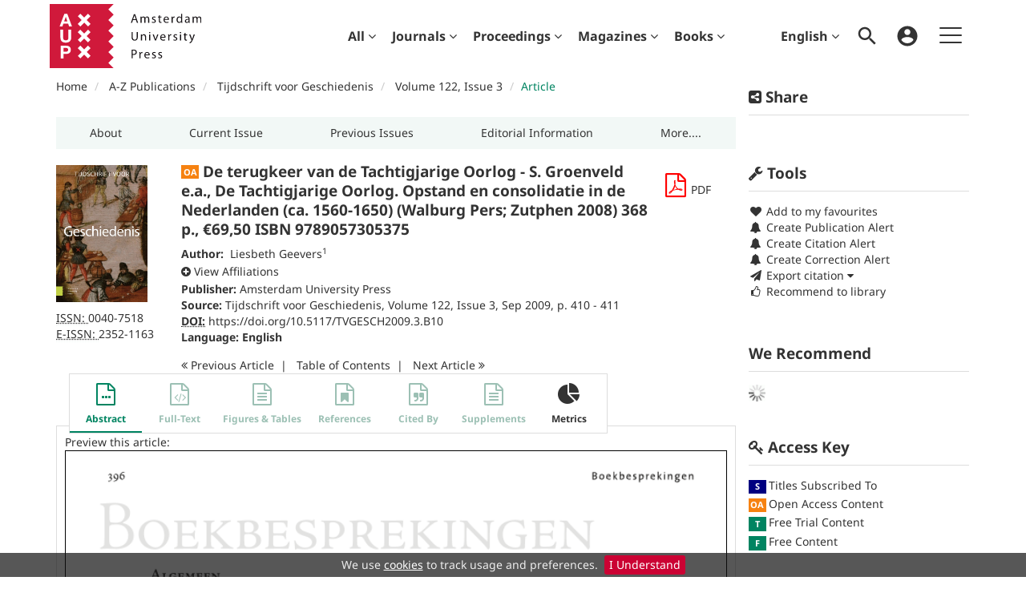

--- FILE ---
content_type: text/html;charset=UTF-8
request_url: https://www.aup-online.com/content/journals/10.5117/TVGESCH2009.3.B10
body_size: 13450
content:

<!DOCTYPE html><!--[if lt IE 7]> <html class="no-js lt-ie9 lt-ie8 lt-ie7" id="mainTemplate"> <![endif]--><!--[if IE 7]> <html class="no-js lt-ie9 lt-ie8" id="mainTemplate"> <![endif]--><!--[if IE 8]> <html class="no-js lt-ie9" id="mainTemplate"> <![endif]--><!--[if gt IE 8]><!--><html xmlns="http://www.w3.org/1999/xhtml" xml:lang="en" lang="en" class="no-js" id="mainTemplate"> <!--<![endif]--><head><meta charset="utf-8" /><meta http-equiv="X-UA-Compatible" content="IE=Edge" /><!-- BEGIN SHAREAHOLIC CODE --><link rel="preload" href="https://cdn.shareaholic.net/assets/pub/shareaholic.js" as="script" /><meta name="shareaholic:site_id" content="d3c7e3356ec0bfe19801d8e2ce26a67e" /><script data-cfasync="false" async src="https://cdn.shareaholic.net/assets/pub/shareaholic.js"></script><!-- END SHAREAHOLIC CODE --><meta name="viewport" content="width=device-width, initial-scale=1" /><title>De terugkeer van de Tachtigjarige Oorlog - S. Groenveld e.a., De Tachtigjarige Oorlog. Opstand en consolidatie in de Nederlanden (ca. 1560-1650) (Walburg Pers; Zutphen 2008) 368 p., €69,50 ISBN 9789057305375 | Amsterdam University Press Journals Online</title><link rel="schema.CRAWLER" href="http://labs.ingenta.com/2006/06/16/crawler" />
<meta name="dc.title" content="De terugkeer van de Tachtigjarige Oorlog - S. Groenveld e.a., De Tachtigjarige Oorlog. Opstand en consolidatie in de Nederlanden (ca. 1560-1650) (Walburg Pers; Zutphen 2008) 368 p., €69,50 ISBN 9789057305375" />
<meta name="dc.publisher" content="Amsterdam University Press"/>
<meta name="dc.type" content="Text"/>
<meta name="author" content="Liesbeth Geevers" />
<meta name="dc.creator" content="Liesbeth Geevers" />
<meta name="dc.identifier" content="doi:10.5117/TVGESCH2009.3.B10"/>
<meta name="dc.date" content="2009/09/01" />
<meta name="citation_journal_title" content="Tijdschrift voor Geschiedenis" /><meta name="citation_issn" content="0040-7518" /><meta name="citation_issn" content="2352-1163" /><meta name="citation_doi" content="10.5117/TVGESCH2009.3.B10" /><meta name="citation_publication_date" content="2009/09/01" /><meta name="citation_date" content="2009/09/01" /><meta name="citation_year" content="2009" /><meta name="citation_online_date" content="2009/09/01" /><meta name="citation_title" content="De terugkeer van de Tachtigjarige Oorlog - S. Groenveld e.a., De Tachtigjarige Oorlog. Opstand en consolidatie in de Nederlanden (ca. 1560-1650) (Walburg Pers; Zutphen 2008) 368 p., €69,50 ISBN 9789057305375" /><meta name="citation_author" content="Liesbeth Geevers" /><meta name="citation_author_institution" content="Universiteit Utrecht" /><meta name="citation_volume" content="122" /><meta name="citation_issue" content="3" /><meta name="citation_firstpage" content="410" /><meta name="citation_lastpage" content="411" /><meta name="citation_publisher" content="Amsterdam University Press" /><meta name="citation_language" content="en" /><meta name="citation_fulltext_world_readable" content="" /><meta name="description" property="og:description" content="Amsterdam University Press is a leading publisher of academic books, journals and textbooks in the Humanities and Social Sciences. Our aim is to make current research available to scholars, students, innovators, and the general public. AUP stands for scholarly excellence, global presence, and engagement with the international academic community." />
<meta name="robots" content="NOODP,noarchive" />
<meta name="stats-meta" content="stats" data-logstatisticsurl="/logstatistics.action" data-itemid="/content/journals/10.5117/TVGESCH2009.3.B10" data-baseuri="http://instance.metastore.ingenta.com"/>
<link rel="shortcut icon" href="/upload/favicon.ico" /><link href="/css/v/11.4.3/hybrid/google-fonts.css" rel="stylesheet" /> <link rel="stylesheet" media="screen and (max-width: 844px)" href="/common/v/11.4.3/css/component.css" type="text/css"/><link rel="stylesheet" href="/css/v/11.4.3/hybrid/site.css" type="text/css" /><!--[if lte IE 10]><link rel="stylesheet" href="/css/hybrid/ie.css" type="text/css" /><![endif]--><link rel="stylesheet" href="/css/v/11.4.3/contentpreview/preview.css" type="text/css" media="screen, print" /><link rel="stylesheet" href="/css/v/11.4.3/hybrid/fulltext-html-tab.css" type="text/css" media="screen, print" /><link rel="stylesheet" href="/common/v/11.4.3/css/jquery.fancybox.css" type="text/css" media="screen, print" /><link rel="stylesheet" href="/common/v/11.4.3/css/jquery.fancybox.css" type="text/css" media="screen" /><link href="https://cdnjs.cloudflare.com/ajax/libs/froala-editor/2.8.1/css/froala_style.min.css" rel="stylesheet" type="text/css" /><script src="/common/v/11.4.3/js/vendor/modernizer.custom.min.js" ></script><!-- HTML5 Respond.js IE8 support of media queries --><!--[if lt IE 9]><script src="//oss.maxcdn.com/libs/respond.js/1.4.2/respond.min.js"></script><![endif]--><script src="/js/v/11.4.3/jp/jquery-1.11.1.min.js" ></script><script src="/common/v/11.4.3/js/jquery.dlmenu.js" ></script><!-- Global site tag (gtag.js) - Google Analytics --><script async src="https://www.googletagmanager.com/gtag/js?id=G-JV2GM0C6KV"></script><script>window.dataLayer = window.dataLayer || [];function gtag(){dataLayer.push(arguments);}gtag('js', new Date());gtag('config', 'G-JV2GM0C6KV');</script></head><body id="article" class="body is-sticky-enabled is-hybrid-skin-template" data-instanceprefix="instance"data-elements-to-offset-scroll-when-fixed=".main-header-container, .article-navigation-bar"><div id="hiddenContext" class="hidden-js-div" data-cookiemessage="We use &lt;a href=&#034;/cookie-info&#034;&gt;cookies&lt;/a&gt; to track usage and preferences." data-cookieaccepttext="I Understand" data-cookiedeclinetext="Disable Cookies" data-cookiepolicytext="Privacy Policy"></div><div id="skinPublishingDates" class="hidden-js-div">2004</div><div id="wrapper" class="siteWrapper"><header class="header" id="header"><div class="navbar navbar-default main-header-container">
<div class="container header-container">
<a href="/" 
class="logo header-container__logo" ><img alt="Amsterdam University Press Journals Online" 
src="/images/hybrid/logo/logo.svg" 
class="img-responsive main-logo-image" /></a>
<ul class="navbar-nav-main-menu header-container__icon-menu"
aria-label="User navigation items" role="menubar">
<li class="dropdown hidden-xxs navbar-nav-main-menu__language-switcher-container" role="none"><a href="#"class="navbar-nav-main-menu__language-switcher-link"role="menuitem"title="Language Switcher"aria-label="Language Switcher"data-toggle="dropdown" aria-haspopup="true" >English<i class="fa fa-angle-down"></i></a><ul class="dropdown-menu" role="menu"> <li class="journal-list" role="none"><a href="/locale/redirect?redirectItem=%2Fcontent%2Fjournals%2F10.5117%2FTVGESCH2009.3.B10&request_locale=nl" title="Nederlands" role="menuitem" tabindex="-1" class="megamenu-link">Nederlands</a></li></ul></li><li class="search-nav-container 
navbar-nav-main-menu__search-container" role="none">
<a href="#" class="js-toggle-search-window" role="menuitem" aria-haspopup="true"
title="Search" aria-label="toggle display of search input field and advanced search link" ><img src="/images/hybrid/icon/search.svg" alt="search icon" /></a>
<div class="search-nav js-global-site-search-container" id="search-nav" role="menu">
<form id="global-search-form" action="/search" class="search-nav__form search-nav__form--adv-search-enabled" 
data-advancedSearchAvailable="true" role="search" 
data-noSearchTermError="Please enter a search term">
<div class="search-nav__up-triangle "></div> 
<input type="text" id="quickSearchBox" class="js-searchcomplete search-nav__input-box"
name="value1" placeholder="Search Site"
aria-label="Enter your search term" />
<input type="hidden" 
value="fulltext"
name="option1" />
<!-- <input name="pageSize" value="8" type="hidden" /> taken out at present - as interferes with search at present and not scrolling -->
<button type="submit" class="search-nav__submit-btn">
<img src="/images/hybrid/icon/search.svg" alt="search icon" />
</button>
<a href="/search/advancedsearch"
class="search-nav__advanced-search-link">
ADVANCED SEARCH
</a>
</form>
</div>
</li>
<li class="navbar-nav-main-menu__login-container" role="none">
<a href="/registration/signin-or-register.action?signInTarget=%2Fcontent%2Fjournals%2F10.5117%2FTVGESCH2009.3.B10" class="js-profile" role="menuitem" title="Login or Register" aria-label="Login or Register">
<img src="/images/hybrid/icon/account_circle.svg" alt="account icon" />
</a>
</li>
<li class="main-navigation-menu" role="none"><button type="button" class="main-navigation-menu__button" data-toggle="collapse" data-target="#collapse-main-nav" role="menuitem"aria-controls="collapse-main-nav"aria-label="Site menu"title="Site menu"><span class="icon-bar bar-one"></span><span class="icon-bar bar-two"></span><span class="icon-bar bar-three"></span></button><div class="collapse main-navigation-menu__dropdown main-navigation-dropdown" id="collapse-main-nav"><ul class="main-navigation-dropdown__menu" role="menu"><li class="visible-xxs main-navigation-menu__language-switcher-container main-navigation-dropdown__item"><a href="/locale/redirect?redirectItem=%2Fcontent%2Fjournals%2F10.5117%2FTVGESCH2009.3.B10&request_locale=en" title="en" role="menuitem" tabindex="-1" class="active main-navigation-dropdown__link-list">English</a> <a href="/locale/redirect?redirectItem=%2Fcontent%2Fjournals%2F10.5117%2FTVGESCH2009.3.B10&request_locale=nl" title="nl" role="menuitem" tabindex="-1" class=" main-navigation-dropdown__link-list">Nederlands</a> </li><li class="main-navigation-dropdown__item "><a href="#" title="For authors" role="button"aria-label="For authors expand or collapse" aria-controls="collapse-main-sub-nav-1" aria-expanded="false"class="main-navigation-dropdown__link js-link-toggle-main-sub-menu">For authors</a><span class="main-navigation-dropdown__toggle-expand js-link-toggle-main-sub-menu" role="button"aria-label="For authors expand or collapse" title="expand or collapse"aria-controls="collapse-main-sub-nav-1" aria-expanded="false"><span class="glyphicon glyphicon-chevron-down main-navigation-dropdown__chevron js-toggle-main-menu-item" aria-hidden="true"></span></span><ul class="main-navigation-dropdown__submenu js-toggle-display-sub-menu" id="collapse-main-sub-nav-1"><li class="main-navigation-dropdown__submenu-item "><a href="/publish" class="main-navigation-dropdown__submenu-link"title="Publish with AUP">Publish with AUP</a></li><li class="main-navigation-dropdown__submenu-item "><a href="/openaccess" class="main-navigation-dropdown__submenu-link"title="Open Access">Open Access</a></li><li class="main-navigation-dropdown__submenu-item "><a href="/ethics" class="main-navigation-dropdown__submenu-link"title="Ethics and malpractice statement">Ethics and malpractice statement</a></li></ul></li><li class="main-navigation-dropdown__item "><a href="#" title="For librarians" role="button"aria-label="For librarians expand or collapse" aria-controls="collapse-main-sub-nav-2" aria-expanded="false"class="main-navigation-dropdown__link js-link-toggle-main-sub-menu">For librarians</a><span class="main-navigation-dropdown__toggle-expand js-link-toggle-main-sub-menu" role="button"aria-label="For librarians expand or collapse" title="expand or collapse"aria-controls="collapse-main-sub-nav-2" aria-expanded="false"><span class="glyphicon glyphicon-chevron-down main-navigation-dropdown__chevron js-toggle-main-menu-item" aria-hidden="true"></span></span><ul class="main-navigation-dropdown__submenu js-toggle-display-sub-menu" id="collapse-main-sub-nav-2"><li class="main-navigation-dropdown__submenu-item "><a href="/how-to-subscribe" class="main-navigation-dropdown__submenu-link"title="How to get access / subscribe">How to get access / subscribe</a></li><li class="main-navigation-dropdown__submenu-item "><a href="/archiving" class="main-navigation-dropdown__submenu-link"title="Long-term Archiving">Long-term Archiving</a></li><li class="main-navigation-dropdown__submenu-item "><a href="/librarians-faq" class="main-navigation-dropdown__submenu-link"title="Librarian FAQs">Librarian FAQs</a></li></ul></li><li class="main-navigation-dropdown__item "><a href="/subscriptions"title="Subscriptions" class="main-navigation-dropdown__link">Subscriptions</a></li><li class="main-navigation-dropdown__item "><a href="/customer-services"title="Customer Services" class="main-navigation-dropdown__link">Customer Services</a></li><li class="main-navigation-dropdown__item "><a href="/openaccess"title="Open Access" class="main-navigation-dropdown__link">Open Access</a></li><li class="main-navigation-dropdown__item "><a href="#" title="Help" role="button"aria-label="Help expand or collapse" aria-controls="collapse-main-sub-nav-6" aria-expanded="false"class="main-navigation-dropdown__link js-link-toggle-main-sub-menu">Help</a><span class="main-navigation-dropdown__toggle-expand js-link-toggle-main-sub-menu" role="button"aria-label="Help expand or collapse" title="expand or collapse"aria-controls="collapse-main-sub-nav-6" aria-expanded="false"><span class="glyphicon glyphicon-chevron-down main-navigation-dropdown__chevron js-toggle-main-menu-item" aria-hidden="true"></span></span><ul class="main-navigation-dropdown__submenu js-toggle-display-sub-menu" id="collapse-main-sub-nav-6"><li class="main-navigation-dropdown__submenu-item "><a href="/faq" class="main-navigation-dropdown__submenu-link"title="FAQ">FAQ</a></li><li class="main-navigation-dropdown__submenu-item "><a href="/contact<br><br>" class="main-navigation-dropdown__submenu-link"title="Get in touch">Get in touch</a></li></ul></li></ul></div></li></ul>
<div class="header-container__publication-menu"><ul class="nav navbar-nav navbar-nav--publication-menu"aria-label="" role="menubar"><li role="menuitem" class="button1 dropdown"><a title="All"href="#"class="dropdown-toggle" data-toggle="dropdown" id="dropdownMenu0" role="button" aria-haspopup="true" aria-expanded="false">All<i class="fa fa-angle-down"></i></a><ul class="dropdown-menu" role="menu"><li role="presentation"class="journal-list "><a href="/content/publications"title="Publications A-Z" role="menuitem"tabindex="-1"class="megamenu-link">Publications A-Z</a></li><li role="presentation"class="journal-list "><a href="/search?value1=Article+OR+Chapter+OR+MagazineIssue+OR+ConferencePaper+OR+FastTrackArticle&amp;option1=contentType"title="All content" role="menuitem"tabindex="-1"class="megamenu-link">All content</a></li></ul></li><li role="menuitem" class="button2 dropdown"><a title="Journals"href="#"class="dropdown-toggle" data-toggle="dropdown" id="dropdownMenu1" role="button" aria-haspopup="true" aria-expanded="false">Journals<i class="fa fa-angle-down"></i></a><ul class="dropdown-menu" role="menu"><li role="presentation"class="journal-list "><a href="/search?value1=Journal&amp;option1=contentType"title="Journals A-Z" role="menuitem"tabindex="-1"class="megamenu-link">Journals A-Z</a></li><li role="presentation"class="journal-list "><a href="/content/collections"title="Collections" role="menuitem"tabindex="-1"class="megamenu-link">Collections</a></li><li role="presentation"class="journal-list "><a href="/content/open-access"title="Open Access Journals" role="menuitem"tabindex="-1"class="megamenu-link">Open Access Journals</a></li></ul></li><li role="menuitem" class="button3 dropdown"><a title="Proceedings"href="#"class="dropdown-toggle" data-toggle="dropdown" id="dropdownMenu2" role="button" aria-haspopup="true" aria-expanded="false">Proceedings<i class="fa fa-angle-down"></i></a><ul class="dropdown-menu" role="menu"><li role="presentation"class="journal-list "><a href="/proceedingsinfo"title="General Information" role="menuitem"tabindex="-1"class="megamenu-link">General Information</a></li><li role="presentation"class="journal-list "><a href="/series"title="Series" role="menuitem"tabindex="-1"class="megamenu-link">Series</a></li><li role="presentation"class="journal-list "><a href="/content/proceedings"title="Proceedings" role="menuitem"tabindex="-1"class="megamenu-link">Proceedings</a></li></ul></li><li role="menuitem" class="button4 dropdown"><a title="Magazines"href="#"class="dropdown-toggle" data-toggle="dropdown" id="dropdownMenu3" role="button" aria-haspopup="true" aria-expanded="false">Magazines<i class="fa fa-angle-down"></i></a><ul class="dropdown-menu" role="menu"><li role="presentation"class="journal-list "><a href="/search?value1=MagazineIssue&amp;option1=contentType"title="Magazines A-Z" role="menuitem"tabindex="-1"class="megamenu-link">Magazines A-Z</a></li><li role="presentation"class="journal-list "><a href="/content/periodicals/26664186"title="Wereld van Filantropie" role="menuitem"tabindex="-1"class="megamenu-link">Wereld van Filantropie</a></li></ul></li><li role="menuitem" class="button5 dropdown"><a title="Books"href="#"class="dropdown-toggle" data-toggle="dropdown" id="dropdownMenu4" role="button" aria-haspopup="true" aria-expanded="false">Books<i class="fa fa-angle-down"></i></a><ul class="dropdown-menu" role="menu"><li role="presentation"class="journal-list "><a href="/search?value1=Book&amp;option1=contentType"title="Books A-Z" role="menuitem"tabindex="-1"class="megamenu-link">Books A-Z</a></li></ul></li></ul></div> 
</div>
</div>
</header><div id="bellowheadercontainer" class="container no-padding container--jc__00407518" ><button type="button" id="mobile-tools-button" data-parent="#bellowheadercontainer" class="navbar-toggle toggle-arrow" data-toggle="collapse" data-target="#tools-nav">
<span class="sr-only">Toggle navigation</span>
<span>Tools <i class="fa fa-angle-down"></i></span>
</button>
<button type="button" id="mobile-share-button" data-parent="#bellowheadercontainer" class="navbar-toggle toggle-arrow" data-toggle="collapse" data-target="#share-nav">
<span class="sr-only">Toggle navigation</span>
<span>Share <i class="fa fa-angle-down"></i></span>
</button>
<aside class="col-xs-12 col-sm-12 col-md-3 pull-right left-padding sidebar-pub2web-container header-sidebar" aria-label="site sidebar containing page tools, access key and possibly adverts"> 
<div id="share-nav" class="collapse navbar-collapse share-nav navbar-right sidebar-pub2web-element panel panel-default">
<div class="panel-heading">
<div class="fr-view"><h3 class="panel-title"><i class="fa fa-share-alt-square"></i> Share</h3></div>
</div>
<div class="panel-body">
<div class="shareaholic-canvas" data-app="share_buttons" data-app-id="33118587"></div>
</div>
</div>
<div id="tools-nav" class="tools-nav sidebar-pub2web-element panel panel-default navbar-collapse navbar-right collapse">
<div class="panel-heading">
<h3 class="panel-title" id="toolsMenuHeading"><i class="fa fa-wrench" aria-hidden="true"></i> Tools</h3>
</div>
<div class="panel-body">
<ul class="list-unstyled" aria-labelledBy="toolsMenuHeading">
<li class=" tools-item tools-recommend">
<div class="js-nli-createalert" data-toggle="modal" data-target="#signInToCreateAlert">
<a tabindex="0" href="#" class="js-popoverLink" data-container="body" data-toggle="popover" data-placement="top" role="button"
data-content="Please sign in or register to use this feature">
<i class="fa fa-heart favouritesIcon fa-fw"></i>
Add to my favourites
</a>
</div> 
</li>
<li class="">
<div class="js-nli-createalert" data-toggle="modal" data-target="#signInToCreateAlert">
<a tabindex="0" href="#" class="js-popoverLink" data-container="body" data-toggle="popover" data-placement="top" role="button" 
data-content="You must be signed in to create this alert!">
<span class="fa fa-bell fa-fw"></span> Create Publication Alert
</a>
</div>
<div class="js-nli-createalert" data-toggle="modal" data-target="#signInToCreateAlert">
<a tabindex="0" href="#" class="js-popoverLink" data-container="body" data-toggle="popover" data-placement="top" role="button" 
data-content="You must be signed in to create this alert!">
<span class="fa fa-bell fa-fw"></span> Create Citation Alert
</a>
</div>
<div class="js-nli-createalert" data-toggle="modal" data-target="#signInToCreateAlert">
<a tabindex="0" href="#" class="js-popoverLink" data-container="body" data-toggle="popover" data-placement="top" role="button" 
data-content="You must be signed in to create this alert!">
<span class="fa fa-bell fa-fw"></span> Create Correction Alert
</a>
</div>
</li>
<li class="">
<a href="#" class="toggle showhide collapsed js-dropdown-toggle" role="button" aria-expanded="false" data-toggle="collapse" title="Link to export citations" aria-controls="export-list0">
<i class="fa fa-paper-plane fa-fw"></i>
Export citation <span class="fa upDownCaret"></span>
</a>
<ul class="flat togglecontent hidden-js-li exportlist list-group collapse" id="export-list0">
<li class="list-group-item">
<a href="/content/journals/10.5117/TVGESCH2009.3.B10/cite/bibtex" title="Link to export in BibTEX format" 
class="externallink" >BibT<sub>E</sub>X</a>
</li>
<li class="list-group-item">
<a href="/content/journals/10.5117/TVGESCH2009.3.B10/cite/endnote" title="Link to export in Endnote format" 
class="externallink" >Endnote</a>
</li>
<li class="list-group-item">
<a href="/content/journals/10.5117/TVGESCH2009.3.B10/cite/bibtex" title="Link to export in Zotero format" 
class="externallink" >Zotero</a>
</li>
<li class="list-group-item">
<a href="/content/journals/10.5117/TVGESCH2009.3.B10/cite/medline" title="Link to export in MEDLARS text" 
class="externallink" >Medlars</a>
</li>
<li class="list-group-item">
<a href="/content/journals/10.5117/TVGESCH2009.3.B10/cite/refworks" title="Link to export in RefWorks format" 
class="externallink" >RefWorks</a>
</li>
<li class="list-group-item">
<a href="http://www.mendeley.com/import/?url=https%3A%2F%2Fwww.aup-online.com%2Fcontent%2Fjournals%2F10.5117%2FTVGESCH2009.3.B10" target="_blank" title="Link to export to Mendeley" class="externallink">Mendeley</a>
</li>
</ul>
</li>
<li class=" tools-item tools-recommend">
<a href="/content/journals/00407518" title="Link to recommend this journal to a library" 
data-title="Tijdschrift voor Geschiedenis" data-issn="0040-7518" data-eissn="2352-1163" data-emailbody="Dear Librarian,I would like to recommend the following publication:" id="recommendToLibrarian" data-subj="Recommend to library" ><i class="fa fa-thumbs-o-up fa-fw"></i>
Recommend to library</a>
</li>
<li class=" tools-item tools-permissions">
</li>
<li>
</li>
</ul>
</div>
</div>
<div id="signInOrRegisterDialog"></div>
</aside>
<main class="col-xs-12 col-sm-12 col-md-9 content main-content-container js-main-content-container" id="main-content-container" aria-label="Main site content contained within"><ol class="breadcrumb"><li><a href="/" dir="auto" >Home</a></li><li>
<a href="/content/publications" 
dir="auto" >A-Z Publications</a>
</li><li>
<a href="/content/journals/00407518" 
dir="auto" >Tijdschrift voor Geschiedenis</a>
</li><li><a href="/content/journals/00407518/122/3" dir="auto">Volume 122,Issue 3</a></li><li><span class="inactiveLink" dir="auto">Article</span></li></ol><input type="hidden" name="svgImageBackgroundColor" value="rgba(255,255,255,0.7)"/><div class="col-sm-12 pills-container pills-margin-bottom"><ul class="nav nav-pills nav-justified nav-stacked " aria-label="journal navigation">
<li class=" visible-xs tab-menu" id="navigateThisJournal">
<a href="#" title="Navigate this Journal" role="button" 
aria-pressed="false" class=" tab-menu" 
>
<span>Navigate this Journal 
</span>
</a>
</li><li class=" hidden-xs externaltab" id="journaloverviewtab">
<a href="/content/journals/00407518" title="About" role="button" 
aria-pressed="false" class=" externaltab" 
>
<span>About 
</span>
</a>
</li><li class=" hidden-xs externaltab" id="issuestab">
<a href="/content/journals/00407518/browse" title="Current Issue" role="button" 
aria-pressed="false" class=" externaltab" 
>
<span>Current Issue 
</span>
</a>
</li><li class=" hidden-xs externaltab" id="previssuestab">
<a href="/content/journals/00407518/browse?page=previous-issues" title="Previous Issues" role="button" 
aria-pressed="false" class=" externaltab" 
>
<span>Previous Issues 
</span>
</a>
</li><li class=" hidden-xs externaltab" id="submitpaper">
<a href="/content/journals/00407518?page=submit-a-paper" title="Editorial Information" role="button" 
aria-pressed="false" class=" externaltab" 
>
<span>Editorial Information 
</span>
</a>
</li><li class=" hidden-xs externaltab" id="contactEditor">
<a href="/content/journals/00407518?page=contact-the-editor" title="More...." role="button" 
aria-pressed="false" class=" externaltab" 
>
<span>More.... 
</span>
</a>
</li></ul></div><div class="clearfix"></div><div class="article-cover"><div class="col-sm-2 mob-right-gap remove-padding-sm"><a href="/content/journals/00407518/122/3"><img class="cover img-responsive" src="/docserver/fulltext/tvges_cover_03_24.jpg" alt="Volume 122, Issue 3" title="Cover image of Volume 122, Issue 3" /></a> <ul class="list-unstyled"><li><span><abbr title="International Standard Serial Number"> ISSN: </abbr></span> 0040-7518</li><li><span><abbr title="Electronic International Standard Serial Number"> E-ISSN: </abbr></span> 2352-1163</li></ul></div><div class="col-sm-10"><div class="right-title-box"><div class="accessfulltextlabel hidden">Access full textArticle</div><div class="download-pdf"><div class="access-options pdfItem-options">
<div class="ft-download-content ft-download-content--pdf">
<form method="POST" action="/deliver/fulltext/00407518/122/3/s21.pdf?itemId=%2Fcontent%2Fjournals%2F10.5117%2FTVGESCH2009.3.B10&mimeType=pdf&containerItemId=content/journals/00407518"
target="/content/journals/10.5117/TVGESCH2009.3.B10-pdf" 
data-title="Download"
data-itemId="http://instance.metastore.ingenta.com/content/journals/10.5117/TVGESCH2009.3.B10"
class="ft-download-content__form ft-download-content__form--pdf js-ft-download-form">
<a href="#" class="fa fa-file-pdf-o access-options-icon"
role="button"><span class="sr-only">file format pdf download</span></a>
<span class="hidden-xxs">PDF</span> 
</form>
</div>
</div></div></div><div class="title-box"><ul class="list-unstyled"><li><h1 class="h2"><abbr class="access_icon_oa keyicon js-keyicon" dir="ltr" title="Open Access Content" style="text-decoration:none;border-bottom:none;"><div style="
width: 22px;
height: 1px;
background-color: #f68211;
display: flex;
margin-top: -3px;"><br></div><div style="
width: 22px;
height: 16px;
background-color: #f68211;
color: #ffffff;
font-size: 11px;
display: flex;
align-items: center;
justify-content: center;
font-weight: normal;
margin-bottom: -3px;"><span style="font-weight: 700; line-height: 1; position: relative; top: -1px;">OA</span></div></abbr>
De terugkeer van de Tachtigjarige Oorlog - S. Groenveld e.a., De Tachtigjarige Oorlog. Opstand en consolidatie in de Nederlanden (ca. 1560-1650) (Walburg Pers; Zutphen 2008) 368 p., €69,50 ISBN 9789057305375</h1></li><li class="data-author js-data-author"><strong class="meta-key authors_label">Author:&nbsp;</strong>
<span class="meta-value authors"><a href="/search?value1=Liesbeth+Geevers&option1=author&noRedirect=true&sortField=prism_publicationDate&sortDescending=true" class="nonDisambigAuthorLink">Liesbeth Geevers</a><sup>1</sup></span>
</li><li><div class="showhide spacing">
<a id="showHideAffiliation" href="#" role="button" class="std-display viewHideAffiliation js-showhide" aria-expanded="false" aria-controls="showHideAffiliationContent" >
<span class="js-plus">
<i class="fa fa-plus-circle"></i>
<span class="underline">
View Affiliations
</span>
</span>
<span class="js-minus minus">
<i class="fa fa-minus-circle"></i>
<span class="underline">
Hide Affiliations
</span>
</span>
</a>
<div id="showHideAffiliationContent" class="js-description minus">
<div class="affiliation-details">
<!-- -->
<span class="meta-value affiliations">
<sup class="affiliations_number">1</sup>
<a class="affilLinkToEncode" href="/search?option1=pub_affiliation&value1=%22Universiteit+Utrecht%22&option912=resultCategory&value912=ResearchPublicationContent">Universiteit Utrecht</a>
</span>
</div>
<div class="institutionLinks">
<div class="instList">
</div>
</div>
</div>
</div>
</li><li class="data-publisher js-data-publisher"><span class="meta-key publisher_label"><strong>Publisher:</strong></span> <a href="/content/aup" dir="auto">Amsterdam University Press</a></li> <li><span><strong>Source:</strong></span><a href="/content/journals/00407518">Tijdschrift voor Geschiedenis</a>,<a href="/content/journals/00407518/122/3">Volume 122, Issue 3</a>,Sep 2009,p.410 - 411</li><li><span class="meta-key doi_label"><abbr title="Digital Object Identifier"><strong>DOI:</strong></abbr></span><span class="meta-value doi"><a href="https://doi.org/10.5117/TVGESCH2009.3.B10" 
class="externallink" >https://doi.org/10.5117/TVGESCH2009.3.B10</a>
</span></li><li><span class="meta-key"><strong>Language:</strong></span><span class="meta-value">
<strong class="bold">English</strong> 
</span> 
</li><li>
</li></ul></div><ul class="pagernav" aria-label="content navigation">
<li class="previous ">
<a href="/content/journals/10.5117/TVGESCH2009.3.B9" 
><i class="fa fa-angle-double-left"></i>
Previous <span class="hidden-xs">
Article
</span></a>
</li>
<li>
<a href="/content/journals/00407518/122/3" 
>T<span class="hidden-xs">able</span> o<span class="hidden-xs">f</span> C<span class="hidden-xs">ontents</span></a>
</li>
<li class="next ">
<a href="/content/journals/10.5117/TVGESCH2009.3.B11" 
>Next <span class="hidden-xs">
Article
</span> 
<i class="fa fa-angle-double-right"></i></a>
</li>
</ul>
</div><div class="clearfix"></div></div><div class="clearfix"></div><nav class="transformer-tabs js-transformer-tabs icon-image" aria-label="Article navigation"><ul class="tabset tab-dropdown js-dropdown"><li class="js-select select list-unstyled"><div class="js-mobile-tab mobile-tab"> Abstract</div></li><li class="active tab-one tabIcon" id="abstract_tab">
<a href="#abstract_content" title="Abstract" 
class="active tab-one" 
role="button" aria-pressed="true" >
<span class="iconContainer"><i class="fa-stack fa-lg"><i class="fa fa-ellipsis-h fa-stack-1x"></i><i class="fa fa-file-o fa-stack-2x"></i></i><strong class="titleIcon">Abstract </strong></span>
</a>
</li><li class=" disabled tabIcon" id="html_tab">
<a href="#html_fulltext" title="This content does not have any full text information" 
class=" disabled" 
tabindex="-1" role="button" aria-disabled="true" >
<span class="iconContainer"><i class="fa-stack fa-lg" aria-hidden="true"><i class="fa fa-code fa-stack-1x" aria-hidden="true"></i><i class="fa fa-file-o fa-stack-2x" aria-hidden="true"></i></i><strong class="titleIcon">Full-Text </strong></span>
</a>
</li><li class=" disabled tabIcon" id="dataandmedia_tab">
<a href="#dataandmedia" title="This content does not have any figures tables information" 
class=" disabled" 
tabindex="-1" role="button" aria-disabled="true" >
<span class="iconContainer"><i class="fa fa-file-text-o"></i><strong class="titleIcon">Figures &amp; Tables </strong></span>
</a>
</li><li class=" disabled tabIcon" id="references">
<a href="#referenceContainer" title="This content does not have any references information" 
class=" disabled" 
tabindex="-1" role="button" aria-disabled="true" >
<span class="iconContainer"><i class="fa-stack fa-lg" aria-hidden="true"><i class="fa fa-bookmark fa-stack-1x" aria-hidden="true"></i><i class="fa fa-file-o fa-stack-2x" aria-hidden="true"></i></i><strong class="titleIcon">References </strong></span>
</a>
</li><li class=" disabled tabIcon" id="cite">
<a href="#cited" title="This content does not have any cited by information" 
class=" disabled" 
tabindex="-1" role="button" aria-disabled="true" >
<span class="iconContainer"><i class="fa-stack fa-lg" aria-hidden="true"><i class="fa fa-quote-right fa-stack-1x" aria-hidden="true"></i><i class="fa fa-file-o fa-stack-2x" aria-hidden="true"></i></i><strong class="titleIcon">Cited By </strong></span>
</a>
</li><li class=" disabled tabIcon" id="supplementary_Tab">
<a href="#supplementary_data" title="This content does not have any supplements information" 
class=" disabled" 
tabindex="-1" role="button" aria-disabled="true" >
<span class="iconContainer"><i class="fa fa-file-text-o"></i><strong class="titleIcon">Supplements </strong></span>
</a>
</li><li class=" tabIcon" id="metrics_tab">
<a href="#metrics_content" title="Metrics" 
class=" " 
role="button" aria-pressed="false" >
<span class="iconContainer"><i class="fa fa-pie-chart"></i><strong class="titleIcon">Metrics </strong></span>
</a>
</li></ul></nav><input type="hidden" name="svgImageBackgroundColor" value="rgba(255,255,255,0.7)"/><section id="tabbedpages" class="tabs icon-image-content"><div id="abstract_content" class="active tab-pane abstract tabbedsection"><div id="previewWrapper">
<a href="#" 
class="previewthumbnailink" >Preview this article:</a>
<div class="previewthumbnailink">
<img src="/docserver/preview/fulltext/00407518/122/3/s21-1.gif" width="100" alt="Preview" />
<img src="/images/jp/magnify.gif" width="20" height="19" alt="Magnify" class="previewMagnify" />
</div>
<div class="hidden">
<div id="preview">
<div id="top">
<div id="zoomcontrols">
<div id="zoomin"><img src="/images/jp/magnify.gif" width="20" height="19" alt="Zoom in" /></div>
<div id="zoomout"><img src="/images/jp/magnifyminus.gif" width="20" height="19" alt="Zoomout" /></div>
</div>
<p>De terugkeer van de Tachtigjarige Oorlog - S. Groenveld e.a., De Tachtigjarige Oorlog. Opstand en consolidatie in de Nederlanden (ca. 1560-1650) (Walburg Pers; Zutphen 2008) 368 p., €69,50 ISBN 9789057305375, Page <span id="pagenum">1</span> of 1 </p>
<a href="#" 
class="previous" >&lt; Previous page</a>
<span class="navdivider">|</span> 
<a href="#" 
class="next" >Next page &gt;</a>
<span class="filename">/docserver/preview/fulltext/00407518/122/3/s21-1.gif</span>
</div>
<div class="image">
<img src="/docserver/preview/fulltext/00407518/122/3/s21-1.gif" class="first" />
</div>
</div>
</div>
</div>
<p class="description"><span dir="auto">There is no abstract available.</span></p>
<div class="copyright-info" dir="auto">© 2009 Amsterdam University Press</div></div><div id="metrics_content" class="tab-pane metrics hidden-js-div tabbedsection"><div class="itemMetricsLoading"><img src="/images/jp/spinner.gif" alt="Loading" /><p>Article metrics loading...</p></div><div class="metricsContainer retrieveMetrics">
<div class="hiddenjsdiv metricsItemId">/content/journals/10.5117/TVGESCH2009.3.B10</div>
<div class="hiddenjsdiv metricsPubDate">2009-09-01</div>
<div class="hiddenjsdiv metricsEndDate">2026-01-24</div>
<div class="hiddenjsdiv" id="graph1Settings" 
data-nodata="No metrics data to plot."
>
</div>
<div class="hiddenjsdiv" id="graph2Settings" 
data-nodata="No metrics data to plot."
>
</div>
<div class="hiddenjsdiv " id="graph3Settings" 
data-nodata="No metrics data to plot."
>
</div>
<div class="metricsDetails">
</div>
</div>
</div><div id="html_fulltext" class="htmlfulltext hidden-js-div tabbedsection tab-pane "><form name="pptForm" class="hidden pptForm" id="pptDwnld" action="/contentexport/powerpoint/powerpoint.action" method="POST"><input type="hidden" name="itemId" value=""/><input type="hidden" name="title" value=""/><input type="hidden" name="caption" value=""/><input type="hidden" name="copyright" value=""/><input type="hidden" name="citation" value=""/><input type="hidden" name="imagePath" value=""/><input type="hidden" name="logoPath" value="jp/pub2web.gif" /><a href="#" class="pptDownload">Download as PowerPoint</a></form><div class="itemFullTextLoading"><img src="/images/jp/spinner.gif" alt="Loading full text..." /><p>Full text loading...</p></div><span class="showPPT" data-showppt="true" ></span><div id="multimediadialog"></div></div><div id="referenceContainer" class="references hidden-js-div tabbedsection tab-pane"></div><div id="cited" class="citations hidden-js-div tabbedsection tab-pane"><div class="hiddenjsdiv" id="itemIdForCitations" data-doi="10.5117/TVGESCH2009.3.B10">/content/journals/10.5117/TVGESCH2009.3.B10</div><img class="citingArticlesLoading" src="/images/jp/spinner.gif" alt="Loading" /><div id="citationContent"></div></div></section><div class="clearfix"></div><div class="bottom-side-nav"><ul class="list-unstyled"> <li><span class="meta-key document_type_label"><strong>Article Type:</strong></span>
<span class="meta-value document_type">
Book Review
</span>
</li></ul></div><div class="mostreadcontainer panel panel-default"style="display: none;"><div class="panel-heading"><h3 class="panel-title">Most Read This Month</h3></div><div class="panel-body"><div id="hiddenmostviewedtype" class="hiddenjsdiv hidden-js-div">Article</div>
<div id="hiddenmostviewedparent" class="hiddenjsdiv hidden-js-div">content/journals/00407518</div>
<div id="hiddenmostviewedparenttype" class="hiddenjsdiv hidden-js-div">Journal</div>
<div id="hiddenmostviewednumber" class="hiddenjsdiv hidden-js-div">5</div>
<div id="hiddenmostviewednumbershown" class="hiddenjsdiv hidden-js-div">3</div>
<div id="hiddenmostviewedemptymessage" class="hiddenjsdiv hidden-js-div">false</div>
<div id="hiddenmostviewedlanguage" class="hiddenjsdiv hidden-js-div">en</div>
<img class="mostviewedloading" src="/images/jp/spinner.gif" alt="Loading"/>
</div></div><div class="mostcitedcontainer panel panel-default "><div class="panel-heading"><h2 class="panel-title">Most Cited<span class="rssicon">
<a href="/rss/content/journals/00407518/mostcitedarticles?fmt=rss" 
class="rssiconheader rssFeed externallink" 
title="Subscribe to most Cited RSS feed">
<i class="fa fa-rss"></i>
<span class="sr-only">Most Cited RSS feed</span>
</a>
</span>
</h2></div><div class="panel-body"><div id="mostcited"><ul class="separated-list list-unstyled"><li class="" id="mostCited__content_journals_10.5117_TVGESCH2018.4.001.KONI_1"><div class="table-cell meta-data-container pd-remove"><ul class="list-unstyled browse-item js-browse-item" role="none"><li role="none"><div class="articleMetadata js-articleMetadata"><div class="articleMetadataInner js-articleMetadataInner"><h3 class="accessIcons js-accessIcons"><span class="articleTitle js-articleTitle title"><a href="/content/journals/10.5117/TVGESCH2018.4.001.KONI" data-itemId="/content/journals/10.5117/TVGESCH2018.4.001.KONI" dir="auto" class="js-access-to-be-determined"> Zwarte Piet, een blackfacepersonage</a></span></h3><div class="authorsWithPopup"><div
><span class="meta-key authors_label ">
Author:&nbsp;
</span>
<span class="meta-value authors ">
<span class="author-list__item author-list__item--last"><a href="/search?value1=Elisabeth+Koning&option1=author&noRedirect=true&sortField=prism_publicationDate&sortDescending=true" class="nonDisambigAuthorLink">Elisabeth Koning</a></span></span></div>
</div></div></div></li></ul></div></li><li class="" id="mostCited__content_journals_10.5117_TVGESCH2016.2.EICK_2"><div class="table-cell meta-data-container pd-remove"><ul class="list-unstyled browse-item js-browse-item" role="none"><li role="none"><div class="articleMetadata js-articleMetadata"><div class="articleMetadataInner js-articleMetadataInner"><h3 class="accessIcons js-accessIcons"><span class="articleTitle js-articleTitle title"><a href="/content/journals/10.5117/TVGESCH2016.2.EICK" data-itemId="/content/journals/10.5117/TVGESCH2016.2.EICK" dir="auto" class="js-access-to-be-determined"> De wetenschappelijke emancipatie van archeologisch onderzoek naar de Tweede Wereldoorlog en het belang van maatschappelijk engagement</a></span></h3><div class="authorsWithPopup"><div
><span class="meta-key authors_label ">
Author:&nbsp;
</span>
<span class="meta-value authors ">
<span class="author-list__item author-list__item--last"><a href="/search?value1=Martijn+Eickhoff&option1=author&noRedirect=true&sortField=prism_publicationDate&sortDescending=true" class="nonDisambigAuthorLink">Martijn Eickhoff</a></span></span></div>
</div></div></div></li></ul></div></li><li class="" id="mostCited__content_journals_10.5117_TVGESCH2018.1.RITS_3"><div class="table-cell meta-data-container pd-remove"><ul class="list-unstyled browse-item js-browse-item" role="none"><li role="none"><div class="articleMetadata js-articleMetadata"><div class="articleMetadataInner js-articleMetadataInner"><h3 class="accessIcons js-accessIcons"><span class="articleTitle js-articleTitle title"><a href="/content/journals/10.5117/TVGESCH2018.1.RITS" data-itemId="/content/journals/10.5117/TVGESCH2018.1.RITS" dir="auto" class="js-access-to-be-determined"> Graffiti in medieval and early modern religious spaces: illicit or accepted practice?</a></span></h3><div class="authorsWithPopup"><div
><span class="meta-key authors_label ">
Author:&nbsp;
</span>
<span class="meta-value authors ">
<span class="author-list__item author-list__item--last"><a href="/search?value1=Marianne+Ritsema+van+Eck&option1=author&noRedirect=true&sortField=prism_publicationDate&sortDescending=true" class="nonDisambigAuthorLink">Marianne Ritsema van Eck</a></span></span></div>
</div></div></div></li></ul></div></li><li class="" id="mostCited__content_journals_10.5117_TVGESCH2010.3.EICK_4"><div class="table-cell meta-data-container pd-remove"><ul class="list-unstyled browse-item js-browse-item" role="none"><li role="none"><div class="articleMetadata js-articleMetadata"><div class="articleMetadataInner js-articleMetadataInner"><h3 class="accessIcons js-accessIcons"><span class="articleTitle js-articleTitle title"><a href="/content/journals/10.5117/TVGESCH2010.3.EICK" data-itemId="/content/journals/10.5117/TVGESCH2010.3.EICK" dir="auto" class="js-access-to-be-determined"> De verleiding van een grijze geschiedschrijving - Morele waarden in historische voorstellingen</a></span></h3><div class="authorsWithPopup"><div
><span class="meta-key authors_label ">
Authors:
</span>
<span class="meta-value authors ">
<span class="author-list__item "><a href="/search?value1=Martijn+Eickhoff&option1=author&noRedirect=true&sortField=prism_publicationDate&sortDescending=true" class="nonDisambigAuthorLink">Martijn Eickhoff</a></span><span class="author-list__item ">,<a href="/search?value1=Barbara+Henkes&option1=author&noRedirect=true&sortField=prism_publicationDate&sortDescending=true" class="nonDisambigAuthorLink">Barbara Henkes</a></span><span class="author-list__item author-list__item--last">&nbsp;&amp;<a href="/search?value1=Frank+van+Vree&option1=author&noRedirect=true&sortField=prism_publicationDate&sortDescending=true" class="nonDisambigAuthorLink">Frank van Vree</a></span></span></div>
</div></div></div></li></ul></div></li><li class="" id="mostCited__content_journals_10.5117_TVGESCH2018.3.006.ANTU_5"><div class="table-cell meta-data-container pd-remove"><ul class="list-unstyled browse-item js-browse-item" role="none"><li role="none"><div class="articleMetadata js-articleMetadata"><div class="articleMetadataInner js-articleMetadataInner"><h3 class="accessIcons js-accessIcons"><span class="articleTitle js-articleTitle title"><a href="/content/journals/10.5117/TVGESCH2018.3.006.ANTU" data-itemId="/content/journals/10.5117/TVGESCH2018.3.006.ANTU" dir="auto" class="js-access-to-be-determined"> The Resources of Others</a></span></h3><div class="authorsWithPopup"><div
><span class="meta-key authors_label ">
Authors:
</span>
<span class="meta-value authors ">
<span class="author-list__item "><a href="/search?value1=C%C3%A1tia+Antunes&option1=author&noRedirect=true&sortField=prism_publicationDate&sortDescending=true" class="nonDisambigAuthorLink">Cátia Antunes</a></span><span class="author-list__item ">,<a href="/search?value1=Susana+M%C3%BCnch+Miranda&option1=author&noRedirect=true&sortField=prism_publicationDate&sortDescending=true" class="nonDisambigAuthorLink">Susana Münch Miranda</a></span><span class="author-list__item author-list__item--last">&nbsp;&amp;<a href="/search?value1=Jo%C3%A3o+Paulo+Salvado&option1=author&noRedirect=true&sortField=prism_publicationDate&sortDescending=true" class="nonDisambigAuthorLink">João Paulo Salvado</a></span></span></div>
</div></div></div></li></ul></div></li><li class="hiddenjsdiv" id="mostCited__content_journals_10.5117_TVGESCH2012.3.HIJZ_6"><div class="table-cell meta-data-container pd-remove"><ul class="list-unstyled browse-item js-browse-item" role="none"><li role="none"><div class="articleMetadata js-articleMetadata"><div class="articleMetadataInner js-articleMetadataInner"><h3 class="accessIcons js-accessIcons"><span class="articleTitle js-articleTitle title"><a href="/content/journals/10.5117/TVGESCH2012.3.HIJZ" data-itemId="/content/journals/10.5117/TVGESCH2012.3.HIJZ" dir="auto" class="js-access-to-be-determined"> Geheim gewroet in het duister? - Percepties en maatregelen ten aanzien van veiligheidsdiensten in Nederland, 1918-1989</a></span></h3><div class="authorsWithPopup"><div
><span class="meta-key authors_label ">
Author:&nbsp;
</span>
<span class="meta-value authors ">
<span class="author-list__item author-list__item--last"><a href="/search?value1=Hijzen+Constant&option1=author&noRedirect=true&sortField=prism_publicationDate&sortDescending=true" class="nonDisambigAuthorLink">Hijzen Constant</a></span></span></div>
</div></div></div></li></ul></div></li><li class="hiddenjsdiv" id="mostCited__content_journals_10.5117_TVGESCH2016.3.GODD_7"><div class="table-cell meta-data-container pd-remove"><ul class="list-unstyled browse-item js-browse-item" role="none"><li role="none"><div class="articleMetadata js-articleMetadata"><div class="articleMetadataInner js-articleMetadataInner"><h3 class="accessIcons js-accessIcons"><span class="articleTitle js-articleTitle title"><a href="/content/journals/10.5117/TVGESCH2016.3.GODD" data-itemId="/content/journals/10.5117/TVGESCH2016.3.GODD" dir="auto" class="js-access-to-be-determined"> Square de Léopoldville of Place Lumumba?</a></span></h3><div class="authorsWithPopup"><div
><span class="meta-key authors_label ">
Author:&nbsp;
</span>
<span class="meta-value authors ">
<span class="author-list__item author-list__item--last"><a href="/search?value1=Idesbald+Goddeeris&option1=author&noRedirect=true&sortField=prism_publicationDate&sortDescending=true" class="nonDisambigAuthorLink">Idesbald Goddeeris</a></span></span></div>
</div></div></div></li></ul></div></li><li class="hiddenjsdiv" id="mostCited__content_journals_10.5117_TVGESCH2014.4.WUBS_8"><div class="table-cell meta-data-container pd-remove"><ul class="list-unstyled browse-item js-browse-item" role="none"><li role="none"><div class="articleMetadata js-articleMetadata"><div class="articleMetadataInner js-articleMetadataInner"><h3 class="accessIcons js-accessIcons"><span class="articleTitle js-articleTitle title"><a href="/content/journals/10.5117/TVGESCH2014.4.WUBS" data-itemId="/content/journals/10.5117/TVGESCH2014.4.WUBS" dir="auto" class="js-access-to-be-determined"> Kopieergedrag</a></span></h3><div class="authorsWithPopup"><div
><span class="meta-key authors_label ">
Author:&nbsp;
</span>
<span class="meta-value authors ">
<span class="author-list__item author-list__item--last"><a href="/search?value1=Justyna+Wubs-Mrozewicz&option1=author&noRedirect=true&sortField=prism_publicationDate&sortDescending=true" class="nonDisambigAuthorLink">Justyna Wubs-Mrozewicz</a></span></span></div>
</div></div></div></li></ul></div></li><li class="hiddenjsdiv" id="mostCited__content_journals_10.5117_TVGESCH2014.2.KAAL_9"><div class="table-cell meta-data-container pd-remove"><ul class="list-unstyled browse-item js-browse-item" role="none"><li role="none"><div class="articleMetadata js-articleMetadata"><div class="articleMetadataInner js-articleMetadataInner"><h3 class="accessIcons js-accessIcons"><span class="articleTitle js-articleTitle title"><a href="/content/journals/10.5117/TVGESCH2014.2.KAAL" data-itemId="/content/journals/10.5117/TVGESCH2014.2.KAAL" dir="auto" class="js-access-to-be-determined"> De cultuur van het televisiedebat - Veranderende percepties van de relatie tussen media en politiek, 1960 - heden</a></span></h3><div class="authorsWithPopup"><div
><span class="meta-key authors_label ">
Author:&nbsp;
</span>
<span class="meta-value authors ">
<span class="author-list__item author-list__item--last"><a href="/search?value1=Harm+Kaal&option1=author&noRedirect=true&sortField=prism_publicationDate&sortDescending=true" class="nonDisambigAuthorLink">Harm Kaal</a></span></span></div>
</div></div></div></li></ul></div></li><li class="hiddenjsdiv" id="mostCited__content_journals_10.5117_TvG2022.1.004.SCHU_10"><div class="table-cell meta-data-container pd-remove"><ul class="list-unstyled browse-item js-browse-item" role="none"><li role="none"><div class="articleMetadata js-articleMetadata"><div class="articleMetadataInner js-articleMetadataInner"><h3 class="accessIcons js-accessIcons"><span class="articleTitle js-articleTitle title"><a href="/content/journals/10.5117/TvG2022.1.004.SCHU" data-itemId="/content/journals/10.5117/TvG2022.1.004.SCHU" dir="auto" class="js-access-to-be-determined"> De administratieve verhulling van het lot van vervolgden tijdens de Endlösung</a></span></h3><div class="authorsWithPopup"><div
><span class="meta-key authors_label ">
Author:&nbsp;
</span>
<span class="meta-value authors ">
<span class="author-list__item author-list__item--last"><a href="/search?value1=Raymund+Sch%C3%BCtz&option1=author&noRedirect=true&sortField=prism_publicationDate&sortDescending=true" class="nonDisambigAuthorLink">Raymund Schütz</a></span></span></div>
</div></div></div></li></ul></div></li><li><a href="#" class="moreLink std-display" role="button" aria-controls="mostCited__content_journals_10.5117_TVGESCH2012.3.HIJZ_6 mostCited__content_journals_10.5117_TVGESCH2016.3.GODD_7 mostCited__content_journals_10.5117_TVGESCH2014.4.WUBS_8 mostCited__content_journals_10.5117_TVGESCH2014.2.KAAL_9 mostCited__content_journals_10.5117_TvG2022.1.004.SCHU_10" aria-expanded="false" aria-label="more cited articles">
<i class="fa fa-plus"></i> More
</a> 
<a href="#" class="lessLink std-display" role="button" aria-controls="mostCited__content_journals_10.5117_TVGESCH2012.3.HIJZ_6 mostCited__content_journals_10.5117_TVGESCH2016.3.GODD_7 mostCited__content_journals_10.5117_TVGESCH2014.4.WUBS_8 mostCited__content_journals_10.5117_TVGESCH2014.2.KAAL_9 mostCited__content_journals_10.5117_TvG2022.1.004.SCHU_10" aria-expanded="true" aria-label="less cited articles">
<i class="fa fa-minus"></i> Less
</a>
</li></ul><form class="ahahTocArticles"><input type="hidden" name="articleIds" value="http://instance.metastore.ingenta.com/content/journals/10.5117/TVGESCH2018.4.001.KONI,http://instance.metastore.ingenta.com/content/journals/10.5117/TVGESCH2016.2.EICK,http://instance.metastore.ingenta.com/content/journals/10.5117/TVGESCH2018.1.RITS,http://instance.metastore.ingenta.com/content/journals/10.5117/TVGESCH2010.3.EICK,http://instance.metastore.ingenta.com/content/journals/10.5117/TVGESCH2018.3.006.ANTU,http://instance.metastore.ingenta.com/content/journals/10.5117/TVGESCH2012.3.HIJZ,http://instance.metastore.ingenta.com/content/journals/10.5117/TVGESCH2016.3.GODD,http://instance.metastore.ingenta.com/content/journals/10.5117/TVGESCH2014.4.WUBS,http://instance.metastore.ingenta.com/content/journals/10.5117/TVGESCH2014.2.KAAL,http://instance.metastore.ingenta.com/content/journals/10.5117/TvG2022.1.004.SCHU" /><input type="hidden" name="fmt" value="ahah" /><input type="hidden" name="ahahcontent" value="toc" /></form></div></div></div><input type='hidden' id='fancyBoxImgLoadErrMsg' value='Image can not be loaded' /></main><asideclass="col-xs-12 col-sm-12 col-md-3 footer-sidebar left-padding non-printed-section"><div class="horizontally-centered-content altmetrics sidebar-pub2web-element"></div><div class="panel panel-default sidebar-pub2web-element"><div class="panel-heading"><h4 class="panel-title">We Recommend</h4></div><div class="panel-body" id="js-recommend-load"><div class="morelikethiscontainer">
<div class="hiddenmorelikethisids hidden-js-div"></div>
<div class="hiddenmorelikethiswebid hidden-js-div">/content/journals/10.5117/TVGESCH2009.3.B10</div>
<div class="hiddenmorelikethisfields hidden-js-div">dcterms_title,dcterms_subject,pub_keyword</div>
<div class="hiddenmorelikethisrestrictions hidden-js-div"> -contentType:Journal -contentType:Contributor -contentType:Concept -contentType:Institution</div>
<div class="hiddenmorelikethisnumber hidden-js-div">10</div>
<div class="hiddenmorelikethisnumbershown hidden-js-div">5</div>
<!-- <i class="fa fa-spinner fa-spin"></i> -->
</div>
</div></div><div class="icon-key panel panel-default sidebar-pub2web-element">
<div class="panel-heading">
<h3 class="panel-title"> <i class="fa fa-key"></i><span id="access_key_label"> Access Key</span></h3>
</div>
<div class="panel-body">
<ul class="list-unstyled">
<li class="icon-key__item access_icon_sc_wrapper">
<span class="access_icon_s keyicon" aria-labelledby="access_key_label subscribed_access_label"><div style="
width: 22px;
height: 1px;
background-color: #000080;
display: flex;
margin-top: -3px;"><br></div><div style="
width: 22px;
height: 16px;
background-color: #000080;
color: #ffffff;
font-size: 11px;
display: flex;
align-items: center;
justify-content: center;
font-weight: normal;
margin-bottom: -3px;"><span style="font-weight: 700; line-height: 1; position: relative; top: -1px;">S</span></div></span>
<span id="subscribed_access_label">Titles Subscribed To</span>
</li>
<li class="icon-key__item access_icon_oa_wrapper">
<span class="access_icon_oa keyicon" aria-labelledby="access_key_label open_access_label"><div style="
width: 22px;
height: 1px;
background-color: #f68211;
display: flex;
margin-top: -3px;"><br></div><div style="
width: 22px;
height: 16px;
background-color: #f68211;
color: #ffffff;
font-size: 11px;
display: flex;
align-items: center;
justify-content: center;
font-weight: normal;
margin-bottom: -3px;"><span style="font-weight: 700; line-height: 1; position: relative; top: -1px;">OA</span></div></span>
<span id="open_access_label">Open Access Content</span>
</li>
<li class="icon-key__item access_icon_ft_wrapper">
<span class="access_icon_ft keyicon" aria-labelledby="access_key_label trial_access_label">t</span>
<span id="trial_access_label">Free Trial Content</span>
</li>
<li class="icon-key__item access_icon_fc_wrapper">
<span class="access_icon_fc keyicon" aria-labelledby="access_key_label free_access_label">f</span>
<span id="free_access_label">Free Content</span>
</li>
</ul>
</div>
</div><div class="editable-snippet-image default-pane sidebar-pub2web-element panel panel-default js-advert-editable-container"><div class="panel-heading"><div class="fr-view"><h3 class="panel-title">Call voor Reviewartikelen</h3></div></div><div class="panel-body"><div class="fr-view"><p>Aan de hand van een serie reviewartikelen brengt <em><span style="color: rgb(0, 0, 0);">Tijdschrift voor Geschiedenis</span></em> de komende tijd recente ontwikkelingen in het historische landschap in kaart. Maakt uw vakgebied een interessante ontwikkeling door? Heerst er een debat? Kregen recente publicaties volgens u niet voldoende aandacht? Kruip dan in uw pen en schrijf een reviewartikel voor <em>Tijdschrift voor Geschiedenis</em>! We verwelkomen bijdragen van historici uit alle mogelijke vakgebieden.</p><p><strong>Reviewartikelen</strong> (3000-5000 woorden exclusief noten en bibliografie):</p><ul><li>informeren het lezerspubliek van <em>TvG</em> – onder wie senior en junior onderzoekers, studenten, professionals, journalisten, docenten in het middelbaar onderwijs en historisch belangstellenden – over de <em>status quaestionis</em> in uw vakgebied&nbsp;</li><li>signaleren de nieuwste ontwikkelingen en trends</li><li>bieden up-to-date, kwalitatief hoogwaardige bibliografieën met betrekking tot uw onderzoeksveld</li></ul><p><strong>Een voorstel insturen?</strong><br>Reviewartikelen komen in samenspraak met de redactie tot stand. Gelieve contact op te nemen met de redactie (<span style="color: rgb(41, 105, 176);"><a href="/cdn-cgi/l/email-protection#bdc9cbda8cfdd5c8d093d1d8d4d9d8d3c8d3d4cb93d3d1"><strong><span class="__cf_email__" data-cfemail="d0a4a6b7e190b8a5bdfebcb5b9b4b5bea5beb9a6febebc">[email&#160;protected]</span></strong></a></span>) om het onderwerp af te stemmen en concrete afspraken te maken.</p><p>Meer informatie via <span style="color: rgb(41, 105, 176);"><a href="https://tijdschriftvoorgeschiedenis.org"><strong>tijdschriftvoorgeschiedenis.org</strong></a></span>.&nbsp;</p></div></div></div><div class="sidebar-pub2web-element editable-snippet-image default-pane panel panel-default "><div class="panel-heading"><div class="fr-view"></div></div><div class="panel-body"><div class="fr-view"></div></div></div> <div class="sidebar-pub2web-element optional-snippet"><div class="fr-view"></div></div></aside></div><footer class="container-fluid footer non-printed-section " id="footer" ><div class="container">
<div class="backToTopLink">
<a href="#header" title="Back to top" 
data-toggle="tooltip" data-placement="left" class="btn-back-top js-back-top" ><i class="fa fa-arrow-up" aria-hidden="true"></i><span class="sr-only">Back to top</span></a>
</div>
<div class="row">
<nav class="footer-aboutUs col-xs-12 col-sm-3 col-md-3" aria-labelledby="aboutus-footer">
<h3 id="aboutus-footer">Start reading</h3>
<div class="fr-view"><ul class="list-unstyled"><li><a href="https://www.aup-online.com/subscriptions">Access &amp; subscriptions<br></a></li><li><a href="https://www.aup-online.com/content/publications">Journals</a></li><li><a href="https://www.aup-online.com/content/collections">Collections</a></li><li><a href="https://www.aup-online.com/search?value1=MagazineIssue&option1=contentType">Magazines</a></li><li><a href="https://www.aup-online.com/search?value1=Book&option1=contentType">Books</a></li><li><a href="https://www.aup.nl/en/educational" rel="noopener noreferrer" target="_blank">Text books</a></li></ul></div>
</nav>
<nav class="footer-journals col-xs-12 col-sm-3 col-md-3" aria-labelledby="publication-footer">
<h3 id="publication-footer">Connect with us</h3>
<div class="fr-view"><ul class="list-unstyled"><li><a href="https://www.linkedin.com/company/amsterdam-university-press" rel="noopener noreferrer" target="_blank"><img src="https://upload.wikimedia.org/wikipedia/commons/e/e9/Linkedin_icon.svg" alt="Instagram" width="24" height="24" class="fr-fic fr-dii">&nbsp;Linkedin</a></li><li><a href="https://www.facebook.com/AmsterdamUniversityPress/" rel="noopener noreferrer" target="_blank"><img src="https://upload.wikimedia.org/wikipedia/commons/b/b9/2023_Facebook_icon.svg" alt="Instagram" width="24" height="24" class="fr-fic fr-dii">&nbsp;Facebook</a></li><li><a href="https://www.instagram.com/amsterdamuniversitypress/" rel="noopener noreferrer" target="_blank"><img src="https://upload.wikimedia.org/wikipedia/commons/9/95/Instagram_logo_2022.svg" alt="Instagram" width="24" height="24" class="fr-fic fr-dii">&nbsp;Instagram</a></li><li><a href="https://aup.us5.list-manage.com/subscribe?u=ae618e98510c18013898e0ee3&id=50ef6b34aa" rel="noopener noreferrer" target="_blank"><img src="https://upload.wikimedia.org/wikipedia/commons/f/f1/Noun_Newspaper_154015.svg" alt="Instagram" width="24" height="24" class="fr-fic fr-dii">&nbsp;Newsletter</a></li><li><a href="https://twitter.com/AmsterdamUPress" rel="noopener noreferrer" target="_blank"><img src="https://upload.wikimedia.org/wikipedia/commons/c/ce/X_logo_2023.svg" alt="Instagram" width="24" height="24" class="fr-fic fr-dii">&nbsp;X (Twitter)</a></li></ul><!--
<ul class="list-unstyled">
<li><a href="https://twitter.com/AmsterdamUPress" rel="noopener noreferrer" target="_blank">Twitter</a></li>
<li><a href="https://www.linkedin.com/company/amsterdam-university-press" rel="noopener noreferrer" target="_blank">Linkedin</a></li>
<li><a href="https://www.facebook.com/AUPAcademic/" rel="noopener noreferrer" target="_blank">Facebook</a></li>
<li><a href="https://www.instagram.com/amsterdamuniversitypress/" rel="noopener noreferrer" target="_blank">Instagram</a></li>
<li><a href="https://aup.us5.list-manage.com/subscribe?u=ae618e98510c18013898e0ee3&id=50ef6b34aa" rel="noopener noreferrer" target="_blank">Newsletter</a></li>
</ul>
--></div>
</nav>
<nav class="footer-resources col-xs-12 col-sm-6 col-md-6" aria-labelledby="resource-footer">
<h3 id="resource-footer">About AUP</h3>
<div class="fr-view"><ul class="list-unstyled col-xs-12 col-sm-6 col-md-6"><li><a href="https://www.aup.nl/en/about" rel="noopener noreferrer" target="_blank">About us</a></li><li><a href="https://www.aup.nl/en/publish">Publish with us</a></li><li><a href="https://www.aup.nl/en/about" rel="noopener noreferrer" target="_blank">About Amsterdam University Press</a></li><li><a href="https://www.aup.nl/en/about/staff" rel="noopener noreferrer" target="_blank">Meet our staff</a></li><li><a href="https://www.aup-online.com/aup/terms">Terms &amp; conditions</a></li><li><a href="https://www.aup-online.com/archiving">Long-term archiving</a></li><li><a href="https://www.aup.nl/en/sales/rights-and-permissions" rel="noopener noreferrer" target="_blank">Rights &amp; permissions</a></li><li><a href="https://www.aup-online.com/aup/contact">Contact us</a></li></ul></div>
<div class="fr-view"><ul class="list-unstyled col-xs-12 col-sm-6 col-md-6"><li><br></li></ul></div>
</nav>
<div class="container pull-left">
<p class="pull-left">
Website &copy; 2026 Amsterdam University Press <sup><i class="fa fa-trademark"></i></sup> All Rights reserved
</p>
<a class="js-externallink" href="https://www.ingenta.com/products/content-management/ingenta-edify/"><source srcset="/upload/powered-by-ingenta-edify.jpg 2x, /upload/powered-by-ingenta-edify.jpg 1x"><img data-toggle="tooltip" data-placement="top" data-trigger="click" title="Powered by Ingenta Edify" src="/upload/powered-by-ingenta-edify.jpg" alt="powered by ingenta Edify" class="logo-footer fr-fic fr-dii"></a>
</div>
</div>
</div> 
</footer></div><div class="hiddenblurbsvalues hidden-js-div"><div id="required_field">This is a required field</div><div id="valid_email_address">Please enter a valid email address</div><div id="makelivesuccess">Approval was a Success</div><div id="makeliveinvaliddata">Invalid data</div><div id="makeliveerror">An Error Occurred</div><div id="makelivepartialsuccess">Approval was partially successful, following selected items could not be processed due to error</div></div> <form class="hidden" action="/cart/add" method="get" id="hiddenPurchaseForm"></form><form class="hidden" action="/carnet" method="post" id="hiddenCarnetForm"></form><div class="siqPageTitle hidden">Amsterdam University Press Journals Online:</div><div class="siqItemId hidden">http://instance.metastore.ingenta.com/content/journals/10.5117/TVGESCH2009.3.B10</div><div class="siqDoi hidden">10.5117/TVGESCH2009.3.B10</div><div class="siqPub2webEventType hidden">SEARCH_EXPAND_ITEM</div><script data-cfasync="false" src="/cdn-cgi/scripts/5c5dd728/cloudflare-static/email-decode.min.js"></script><script type="text/javascript">var script = document.createElement('script');script.type = 'text/javascript';script.async = true;script.src = '//cdnjs.cloudflare.com/ajax/libs/mathjax/2.7.7/MathJax.js?config=TeX-AMS-MML_HTMLorMML';document.getElementsByTagName('head')[0].appendChild(script);</script> <!--[if lt IE 7]><script src="/js/v/11.4.3/jp/IE7.js" ></script><![endif]--><!--[if lte IE 9]><script src="/js/v/11.4.3/hybrid/placeholder.js" ></script><![endif]--><script src="/js/v/11.4.3/jp/jquery.form.js" ></script> <script src="/js/v/11.4.3/jp/jquery.validate.js" ></script><script src="/common/v/11.4.3/js/plugins.js?1" ></script><script src="/common/v/11.4.3/js/sitejp.js" ></script><script src="/common/v/11.4.3/js/site_common.js" ></script><script src="/js/v/11.4.3/jp/platform.js" ></script><script src="/js/v/11.4.3/hybrid/site.js" ></script><script src="/common/v/11.4.3/js/contentpreview/preview.js" ></script><script src="/common/v/11.4.3/js/jquery-plugins/jquery.horiz-bar-graph.js" ></script><script src="/common/v/11.4.3/js/ecommerceicons.js" ></script><script src="/common/v/11.4.3/js/toc_ecommerceicons.js" ></script><script src="/common/v/11.4.3/js/moreLikeThis.js" ></script><script src="/common/v/11.4.3/js/fulltext-html_media-objects.js" ></script><script src="/common/v/11.4.3/js/responsive-tabs.js"></script><div class="modal fade" id="myModal" tabindex="-1" role="dialog"></div><script type="application/json" class="js-hypothesis-config">{ "openSidebar": false }</script><script>if (matchMedia) {var mq = window.matchMedia("(min-width: 1195px)");mq.addListener(WidthChange);WidthChange(mq);}function WidthChange(mq) {// below classes are toggled between mobile and desktopif (mq.matches) {var s = document.createElement('script');s.async = true;s.src = 'https://hypothes.is/embed.js';document.head.appendChild(s);}}</script></body></html>

--- FILE ---
content_type: application/javascript
request_url: https://www.aup-online.com/js/v/11.4.3/hybrid/site.js
body_size: 23174
content:

    $(".sortPendingType").click(function(e) {
        e.preventDefault();
        $("#search_sort_form_ascending").val("true");
        $("#search_sort_form_sortby").val($(this).attr("href"));
        $("#search_sort_form").submit();
    });




var findToggleContent = function(obj) { 
    return $(obj).siblings(".togglecontent").add($(obj).parent().siblings(".togglecontent"));
};


function isEmpty(str) {
    return (!str || 0 === str.length);
}


function doubleTitleLinks(){

 /* ==================================
      double icon issue / search results due to title having link it in.
      ========================================*/
    $("[target='xrefwindow']").each(function(){
    /*  each href link to a doi in a title has span wrapped around it and parent Href given a class */
    var thisParent = $(this).parent();
    $(this).wrap("<span class='wrapTitle'></span>");
       $(".wrapTitle").prev().addClass("emptyHref"); 
    });

    // remove the link for the doi part of the title
     $("[target='xrefwindow']").children(".jp-italic").unwrap("<a></a>");

   // look through each empty href (due to an internal href in title)  
    $(".emptyHref").each(function(){
        var $this = $(this);
        var $thisParent = $(this).parent();
        var hrefT = $(this).attr("href"), hrefC = $(this).text();
        
        // $(this).parent().append(hrefT);
        $(this).parent().prepend(hrefC);
        $(this).parent().wrapInner("<a href='' class='newLinkWrapper'></a>");
        $(this).append(hrefC);
        $(this).parent().attr("href",hrefT);

        $(this).remove();

    });
    /* ==========================================================================*/


}

//anonymous function so vars are not in global scope.
(function(){
var currentUrl = window.location.href,  
    urlParts = currentUrl.split("?"),
    queryString = urlParts[1],
    queryStringParts = [],
    paramKeyValuePair = [],
    latestIssueLink = $("#currentissuetab > a").attr("href");
//if not empty or null etc
    if (queryString && latestIssueLink) {
        queryStringParts = queryString.split("&"); 
        // if no further queryStringParts
        if (queryStringParts.length === 0){
            queryStringParts[0] = queryString;  
        }

        for (var i= 0; i < queryStringParts.length; i++) {
            
            paramKeyValuePair = queryStringParts[i].split('=');
            if (paramKeyValuePair[0] === 'open' && paramKeyValuePair[1] === 'latestissue') {
                //redirect to the url of the #currentissuetab url
                window.location.href = latestIssueLink;
            }
        }
        
       
    }

})();



/**
 * Loads a JavaScript script from the cache, if available
 */
jQuery.cachedScript = function(url, options) {
    // allow user to set any option except for dataType, cache, and url
    options = $.extend(options || {}, {
        dataType : "script",
        cache : true,
        url : url
    });
    // Use $.ajax() since it is more flexible than $.getScript
    // Return the jqXHR object so we can chain callbacks
    return jQuery.ajax(options);
};

window.document.addEventListener('fireInvestigation', handleIframeEvent, false);
function handleIframeEvent(e) {
var eventLogUrl = $("meta[name='stats-meta']").data("logstatisticsurl");

    if(eventLogUrl) {
       eventData = {
         "eventType": "INVESTIGATION",
         "eventProperties.ITEM_ID": $("meta[name='stats-meta']").data("itemid")
       };
       //console.log(eventData);  
       $.ajax({
         url: eventLogUrl,
         type: "GET",
         data: eventData,
         success: function(resp, statusText) {
         //console.log("event logged");
         },
         error: function(req, statusText, errorThrown) {
         }
       });
    }
}


/* ONLOAD ACTIONS */ 
$(document).ready(function() {
    
    /*For Chapters tab*/
    $( "#chapters_tab" ).on( "click", function() {
        var ajaxurl = $(this).find('i[data-ajaxurl]').data('ajaxurl'),
            data = "";
      if(ajaxurl) {
          $("#book div.toc").append('<img id="loader" src="/images/jp/spinner.gif" alt="Loading" width="21">');

          if (ajaxurl.indexOf("?") != -1) {
             data = ajaxurl.split('?')[1];
             ajaxurl = ajaxurl.split('?')[0];
          }

          $.ajax({
            method: "POST",
            data: data,
            url: ajaxurl,
              success: function(response, status){
              $('#book .toc').html(response);
            },
            error: function(error,status){
                
            }
          });
        }
    });
  
    
    $(".js-toggle-search-window").on( "click", function() {
        var quickSearchContainer = $('#search-nav');
        quickSearchContainer.toggle();
        quickSearchContainer.find('#quickSearchBox:visible').focus();

     });


    /* MOBILE and Desktop MENU JS Starts */
    (function() {
        "use strict";
        
     
        var dlMenuElems = $('.dl-menuwrapper'),
            desktopButtonElems = $('.js-collapse-btn'),
            mobileButtonCSSClass = '.js-dl-menu-btn',
            mobileButtonElems   =  $(mobileButtonCSSClass),
            megaDropdownMenus       =  $('.mega-dropdown-menu');
        
        /* Initilize all the Dl menus */
            //dlMenuElems.dlmenu();
            

           /* Event for Menu bar on moblie */
           mobileButtonElems.on('click', function(e) {
               e.preventDefault();
               e.stopPropagation();
               var iThis = $(this),
                     iThisMenuDiv =   $(iThis.data('menucontainerid'));
               
                   // close all other menus in the case they are open
                   dlMenuElems.not(iThisMenuDiv).dlmenu('closeMenu');
                   
                   //remove all active classes on other menu items
                   iThis.siblings(mobileButtonCSSClass).removeClass('active');

               if (iThis.hasClass('active')) {
                   iThis.removeClass('active');
                       //console.log('close dlmenu main navigation');
                       iThisMenuDiv.dlmenu('closeMenu');
               } else {
  
                   iThis.addClass('active');
                       //console.log('open dlmenu main navigation');
                   iThisMenuDiv.dlmenu('openMenu');
               }

           });
    
            
           /*
              * this event is fired on mouseEnter of the button/menu on desktop
              * or the click/press of the admin button
              */ 
           desktopButtonElems.on('mouseenter click', function(e) {
                   
                    e.preventDefault();
                    // first step is to determine which link was clicked
                    var menuBtn = $(this),
                        megaMenuDiv = $(menuBtn.attr('href'));
                    if (!menuBtn.hasClass('activated')){
                        
                        menuBtn.addClass("activated");
                        megaMenuDiv.stop().fadeIn(300, function() {
                            megaMenuDiv.addClass("visible1")
                            .removeClass("second");
                       
                            //remove all existing menuClasses
                            desktopButtonElems.removeClass('js-btn-trigger-admin-megamenu');
                            megaDropdownMenus.removeClass('js-collapse-panel');
                           
                          //now lets apply a class to the menuBtn and MegaMenuDiv to target that they are now active.
                            menuBtn.addClass('js-btn-trigger-admin-megamenu');
                            megaMenuDiv.addClass('js-collapse-panel');
                            
                           //console.log('Initial click of button desktop!')
                       
                        });
                        
                    }
               
            });
           
           // if we leave the menu we need it to close (this will work for mouse pointers only) and is applied using delegate syntax
       $('header').on('mouseenter','.js-btn-trigger-admin-megamenu, .js-collapse-panel' , function() {
           $('.js-btn-trigger-admin-megamenu').addClass("activated");
           $('.js-collapse-panel').stop().fadeIn(300, function() {
               $('.js-collapse-panel').addClass("visible1")
                 .removeClass("second");
                    
               //console.log('mouseenter event triggered on menu items!');
             });
         })
         .on('mouseleave', '.js-btn-trigger-admin-megamenu, .js-collapse-panel', function() {
             $('.js-btn-trigger-admin-megamenu').removeClass("activated");
             $('.js-collapse-panel').stop().fadeOut(300, function() {
                 $('.js-collapse-panel').removeClass("visible1")
                    .addClass("second");
                    //console.log('mouseleave event triggered on menu items!');
                 });
          });
           
         // JS for hide menu and collapse div on outside click and click on other icons starts 
           $(document).click(function(e) {
               //console.log('click on all elements event fired!');

               var clickover = $(e.target);

               // JS for hide collapseon outside click starts 
               var $navbar = $(".navbar-collapse");
               var _opened = $($navbar).hasClass("in");

               if (_opened === true &&
                   !clickover.parents().hasClass("navbar-collapse") &&
                   !clickover.hasClass("navbar-collapse")) {
                   //console.log(' hide navbar-collapse ');
                   $navbar.collapse('hide');
               }
               // JS for hide collapseon outside click ends 

               // JS for hide dlmenu on outside click starts
               var $navbar2 = $('.dl-menu');
               var _opened2 = $($navbar2).hasClass("dl-menuopen");

               if (_opened2 === true && !clickover.parents().hasClass("mobile-mega-dropdown-menu") &&
                   !clickover.parents().hasClass("js-dl-menu-btn") &&
                   !clickover.hasClass("mobile-mega-dropdown-menu") &&
                   !clickover.hasClass("js-dl-menu-btn")) {
                   //console.log('closeMenu and do something else! ');
                   dlMenuElems.dlmenu('closeMenu');
                   mobileButtonElems.removeClass('active');
                   desktopButtonElems.removeClass('js-btn-trigger-admin-megamenu');
                   megaDropdownMenus.removeClass('js-collapse-panel');
               }
               // JS for hide dlmenu on outside click ends 

           });
  

        if (matchMedia) {
            var mq = window.matchMedia("(max-width: 844px)");
            mq.addListener(WidthChange);
            WidthChange(mq);
        }

        function WidthChange(mq) {
            // below classes are toggled between mobile and desktop
            if (mq.matches) {
                 // console.log('I am mobile!');
                
                //remove delegate classes when going to mobile viewport
                desktopButtonElems.removeClass('js-btn-trigger-admin-megamenu');
                megaDropdownMenus.removeClass('js-collapse-panel');
                 
                 // OK the only events we need triggered in this logic is to
                 // attach the dlMenu for mobile.
                 dlMenuElems.dlmenu();
                 dlMenuElems.dlmenu('resetMenu');                
                 dlMenuElems.dlmenu('closeMenu');

                 mobileButtonElems.removeClass('active');
                 
                 megaDropdownMenus.show(); // need to make sure the megaMenudiv
                                             // is not css "display: none" before
                                             // the dlmenus are called hopefully
                                             // this will fix the FF issue.
                 
                 $('main .js-searchcomplete').attr('placeholder','Search...');

            }  else {
                // console.log('I is desktop!');
                
                /* Close the dlmenu as its not used on Desktop */
                $('ul.dl-menu li').off('.dlmenu'); //remove all events with name space .dlmenu.
                //dlMenuElems.dlmenu('closeMenu');
                
           
                dlMenuElems.find('.dl-menu').removeClass( 'dl-menuopen' );
                
                desktopButtonElems.removeClass("activated");
                 megaDropdownMenus.stop().fadeOut(10, function() {
                     megaDropdownMenus.removeClass("visible1")
                    .addClass("second");
                });
                 
                 $('main .js-searchcomplete').attr('placeholder', 'Search articles, authors, DOIs, keywords');
                 
                 
              
           }
        }

    })();
   /* MOBILE and Desktop MENU JS Ends */

    ingentaCMSApp.displayElipsisDescription();
    
    $(".js-connect-orcid").click(function(e){
        var oauthWindow = window.open($("#hiddenContext").text() + "/orcid/out.action?signInTarget=%2Forcid%2Freturn.action", "_blank", "toolbar=no, scrollbars=yes, width=500, height=600, top=500, left=500");
        e.preventDefault();
    });
    
    $(".js-back-top").click(function(){
        ingentaCMSApp.goToLocation(this);
 
    });
    
    $("#publisherslistpage .pagination a").click(function(){
        ingentaCMSApp.goToLocation(this);
        
    });

    
    // a-z filter option for smaller screens
    $( ".js-a_to_z_mobile" ).on('change',function() {

        var hashurl = $(this).find(':selected').data('url'),
            isHashAnchorLink = $(this).data('ishashanchorlink');

        //hash needs to be the first letter in hashURL string.
        if (isHashAnchorLink && hashurl.indexOf("#") == 0){
        	ingentaCMSApp.goToHashAnchor($(hashurl), 5);
    	} else {
    		window.location.href =  hashurl;
    	}
        
    });
    
    $('.access-options .disabled').click(function(e){
        // Disabled links from going anywhere when class disabled is added!
          e.preventDefault(); 
       });
    
    var hiddenContext = $("#hiddenContext").text(),
    appUrls = {
        "autosuggest":      hiddenContext + "/search/autosuggest",
        "citations":        hiddenContext + "/content/citations",
        "commentcount1":    hiddenContext + "/commenting/comments/commentscount.action",
        "commentcount2":    hiddenContext + "/commenting/comments/jsoncommentscount.action",
        "metrics":          hiddenContext + "/metrics/metrics.action",
        "morelikethis":     hiddenContext + "/search/morelikethis",
        "search":           hiddenContext + "/search",
        "searchahah":       hiddenContext + "/search/ahahsearch.action",
        "siq":              hiddenContext + "/siq/siq.action",
        "statslogredirect": hiddenContext + "/statslogredirect",
        "statslogwrapper":  hiddenContext + "/statslogwrapper",
        "gatheritems":      hiddenContext + "/collections/gatherItems"
    },
    winProps0 = "location=no,toolbar=no,directories=no,status=no,menubar=no,scrollbars=yes,resizable=yes",
    winProps1 = winProps0 + ",width=700,height=600",    // RightsLink window
    winProps2 = winProps0 + ",width=1024,height=600";   // T&C window

    


     //$("#quickSearchBox").val($(".searchTextDescription").text()).removeClass("lightgrey"); // populate the search box with search term used.
     
    function retrieveAcceptedManuscripts(element){
        var $thisParent = $(element).parent().parent();
        //var dateSectionURL = $thisParent.find(".dateSectionURL").html();
        var showhideStateObj = $thisParent.find(".openCloseDateSection");
        var showhideState = showhideStateObj.html();
        var ajaxUrl = $thisParent.find(".dateSectionURL").html();
        var ajaxSpinner = $thisParent.find("ul.hidden-js-div");
        
        if (!$thisParent.hasClass("errorResp")) {
            $thisParent.find(".fastTrackArticles").slideToggle(function(){
                if (showhideState == "[+]"){
                    showhideStateObj.html("[&ndash;]");
                }else{
                    showhideStateObj.html("[+]");
                }
            });
        }
        
        if (!$thisParent.hasClass("ajaxCalled")){
            $thisParent.removeClass("errorResp");
            $thisParent.addClass("ajaxCalled");
            ajaxSpinner.removeClass("hidden-js-div");
            $thisParent.addClass("ajaxCalled");
            ajaxSpinner.addClass("ajaxCall").removeClass("hidden-js-div");
        
            $.ajax({
                type:"GET",
                url:ajaxUrl, 
                success:function(resp){
                    ajaxSpinner.remove();
                    $thisParent.find(".fastTrackArticles").html(resp);
   
                    
                },
                error:function(resp){
                    $thisParent.find(".fastTrackArticles").html("Error getting articles..");
                    $thisParent.removeClass("ajaxCalled").addClass("errorResp");
                    ajaxSpinner.addClass("hidden-js-div");
                    var errorMsg = "' failed: " + resp.status + " (" + resp.statusText + ")";
                    //console.log(errorMsg);
                }
        
            });
        }
    }
    
/*
    window.onhashchange = function(event){
      var urlPath = document.location;
      var stringLocal = urlPath.toString();
      var hash =  stringLocal.indexOf("#");
    //  console.log("$('div.itemFullTextHtml').data('fulltextcalled') = " + $("div.itemFullTextHtml").data("fulltextcalled"));
    //  var fullTextCalled= ($("div.itemFullTextHtml").data("fulltextcalled") == undefined) ? "true" : "true";
    //  if (!fullTextCalled.length > 0){
         $("#" + stringLocal.substring(parseInt(hash)+5) + " a").trigger("click");
    // }
      
    };
*/  
    
    function createCookie(name, value, days) {
    var expires;
        if (days) {
            var date = new Date();
            date.setTime(date.getTime() + (days * 24 * 60 * 60 * 1000));
            expires = "; expires=" + date.toGMTString();
        }
        else expires = "";
        document.cookie = name + "=" + value + expires + "; path=/";
    }

    
    //when user clicks sso sign in first save the location in cookie
    $(".ssoSignInLink").click(function(){
        var locationUrl = window.location.href;
        //console.log(locationUrl);
        createCookie("sir", locationUrl, 1);
    });

    // Replace all broken images with placeholder images
    $("img.cover").error(function() {
        $(this).unbind("error").attr("src", "/images/" + ingentaCMSApp.instanceprefix + "/placeholder-image.jpg");
    });
    
    // Replace all broken logos with a placeholder logo.
    $("img.logo").error(function() {
        $(this).unbind("error").attr("src", "/images/" + ingentaCMSApp.instanceprefix + "/placeholder-logo.png");
    });

    
    /* Bookmark dropdown */


    var timeout    = 500;
    var closetimer = 0;
    var bookmarkmenuitem = 0;

    function bookmarkmenu_close() {
        if (bookmarkmenuitem) {
            bookmarkmenuitem.css('display', 'none');
        }
    }

    function bookmarkmenu_timer() {
        closetimer = window.setTimeout(bookmarkmenu_close, timeout);
    }

    function bookmarkmenu_canceltimer() {
        if (closetimer) {
            window.clearTimeout(closetimer);
            closetimer = null;
        }
    }

    function bookmarkmenu_open() {
        bookmarkmenu_canceltimer();
        bookmarkmenu_close();
        bookmarkmenuitem = $(this).find('.moreshareoptions').css('display', 'block');
    }

    document.onclick = bookmarkmenu_close; 


    $(".viewfurthershareoptions").mouseover (bookmarkmenu_open);
    $(".viewfurthershareoptions").mouseout (bookmarkmenu_timer);
    $(".viewfurthershareoptions img").click (bookmarkmenu_open);

    $(".searchDiv .down-button").click(function() {
        return false;
    });
    
    $(".aopTocShowhide h5 a").click(function(e){
        retrieveAcceptedManuscripts($(this));
        return false;
    });

    // AHAH call for citations
    $("#cite").find("a").click(function(e) {
        
            itemId = $("#itemIdForCitations").text(),
            data = {
                "requesttype": "citations",
                "fmt": "ahah",
                "contentitem": itemId,
                "doi": $("#itemIdForCitations").data("doi")
            },
            url = $("#hiddenContext").text() + "/content/citations";


        $.ajax({
            type: "GET",
            data: data,
            url: url,
            dataType: "html",
            success: function(resp, statusText) {
                $(".citingArticlesLoading").remove();
                if (resp !== null) {
                    $("#citationContent").get(0).innerHTML = resp;
                }
            },
            error: function(req, statusText, message) {
                $(".citingArticlesLoading").remove();
            }
        });
    });


    $("#bellowheadercontainer").on("mouseover", ".Digital", function(){
        $(this).closest(".Digital_box").children(".Digital_PopUp").show();
    });
    

    $("#bellowheadercontainer").on("mouseout", ".Digital", function(){
        $(".Digital_PopUp").hide();
    });
    

    $("#bellowheadercontainer").on("mouseover", ".Print", function(){
        $(this).closest(".Print_box").children(".Print_PopUp").show();
    });
    
    
    
    $("#bellowheadercontainer").on("mouseout", ".Print", function(){
        $(".Print_PopUp").hide();
    });
    

    $("#bellowheadercontainer").on("mouseover", ".ApplicationDues", function(){
      $(this).closest(".ApplicationDues_box").children(".ApplicationDues_PopUp").show();
    });
    
    $("#bellowheadercontainer").on("mouseout", ".ApplicationDues", function(){
      $(".ApplicationDues_PopUp").hide();
    });
    
   
    $("#bellowheadercontainer").on("mouseover", ".Webinar", function(){
        $(this).closest(".Webinar_box").children(".Webinar_PopUp").show();
      });
    
   
    $("#bellowheadercontainer").on("mouseout", ".Webinar", function(){
        $(".Webinar_PopUp").hide();
      });
    
    
    // recurring confirm button. set defaults 
    $("#checkout_recurringConfirm").attr("disabled","true");
    $(".buttoncontainerConfirm .blueButtonBG").fadeTo("fast",0.23);
    $("#checkout_recurringConfirm").css("cursor","default");
    // check isnt already checked if so amend attr and fade
    if($("input[name='paymentProfileId']:checked").length > 0){
        $("#checkout_recurringConfirm").removeAttr("disabled");
        $(".buttoncontainerConfirm .blueButtonBG").fadeTo("fast",1);
        $("#checkout_recurringConfirm").css("cursor","pointer");
    }
    // if radio selected remove attr and fade in.
    $(".confirmRadioButton").click(function(){
         $("#checkout_recurringConfirm").removeAttr("disabled");
         $(".buttoncontainerConfirm .blueButtonBG").fadeTo("fast",1);
         $("#checkout_recurringConfirm").css("cursor","pointer");
    });
    
    
    var buyThisBookHeader = $("div.embodiment-header").html();
    if (buyThisBookHeader != null) {
      $(".pubtopright").prepend("<div class='embodiment-header'>" + buyThisBookHeader + "</div>");
    }

    /* Do not show recurring payment options on carts which contain items that do not support this*/
    if ($(".paymentagencies > .authorizecContainer")[0]){
        if ($("input[value='download']").length > 0 || $("input[value='hardcover']").length > 0){
             $(".authorizecContainer").hide();
             $('.radioauthorizec').removeAttr('checked');
             $('.radioauthorize').attr('checked','checked');
        }
     }

    /* Issue due to ahah call so not being bound so applied a click to Export Citations as live/on
    don't work with toggle so changed slightly. BUG 45783 */



  
    
        $( document ).on("click",".js-addToFavouritesButton", function(e) {
            var favButton = $(this);
            var span = favButton.find("span");
            if (span.length == 0) {
               span = favButton;
            }
            var postToUrl = favButton.parents(".favouritesForm").attr('action');
            var theForm = favButton.parents(".favouritesForm");
            var markedInput = $(theForm).find("input[name^='MARKED']");
            var event = theForm.find(".js-favouritestatsevent").text();           
            var statsurl = $("#hiddenContext").text() + "/statslogredirect"; // this is a hack to get it to run on dev!
            
            var removeMarkedListtext = favButton.attr("data-removemarkedlisttext");
            var addToMarkedListtext = favButton.attr("data-addtomarkedlisttext");

            //lets temporarily replace the heart image with spinner image while the item is being set as a faviourite....
            favButton.attr('disabled', 'disabled').find('.favouritesIcon').removeClass('fa-heart').addClass('fa-spinner fa-spin');
            
            e.preventDefault();
             
            $.ajax({
                type: "GET",
                url: postToUrl,
                data: theForm.serialize(), // serializes the form's elements.
                success: function(data) {
                    
                    favButton.removeAttr("disabled").find('.favouritesIcon').removeClass('fa-spinner fa-spin').addClass('fa-heart');
                    /* replicate change to form */
                    if (markedInput.val() == 'on') {
                        markedInput.val('off');
                        span.html(removeMarkedListtext);
                    } else if (markedInput.val() == 'off') {
                        markedInput.val('on');
                        span.html(addToMarkedListtext);
                    }

                    //theStar.css('background', 'url("/images/sgm/icon-fa.png") no-repeat scroll transparent');

                    /* send stats data */
                    if (event) {
                       $.post(statsurl, {statsLogContents:event});
                    }
                 }
             });
            
            return false;
        });

     
     
 /* START - Journal - Contents tab*/
    $(".domainListing h2").click(function(){      
       $(this).next().next(".startDiv").slideToggle();
       //$(this).next().next(".startDiv").find(".description").css("display","none");
       $(this).find(".contenttabPlus").toggle();
       $(this).find(".contenttabHide").toggle();
    });
       
     //use images for +/-
     $("#contenthometabid .contenttabPlus").html("<img src=\"/images/sgm/icon_accordion_open.png\" alt=\"[&ndash;]\" />");
     $("#contenthometabid .contenttabHide").html("<img src=\"/images/sgm/icon_accordion_close.png\" alt=\"[+]\" />").hide();
     /* END - Journal - Contents tab*/
    
    /* required to add right slice img blue buttons */
    $("#accountmanagementpage input[type='submit'], #accountdetails input[type='submit']").each(function () {
        var currentClassesButtons = $(this).attr("class");
        $(this).addClass("button-left").wrap("<span class='button-right'>");
        //$(this).parent(".button-right").wrap("<span class='clear "+currentClassesButtons+"'>")
    });
     
  /* */
   $("#value2").click(function(){
     // console.log($(this).find(":selected").attr("name"));
     var optionValue = $(this).find(":selected").attr("name");       
     $(".dropdownCover").html(optionValue);

   });
   
   $("#value2").trigger("click");
   
    
  $(".closeMembershipPopup").click(function(){
      $(this).parent().hide();
  });

    $(".searchDiv select").hover(
        function() {
            // mouseenter action
            $(this).css("cursor", "hand");
        },
        function() {
            // mouseleave action
            $(this).css("cursor", "pointer");
        }
    );

    $(".searchDiv .down-button").hover(function() {
        // mouseenter and mouseleave action
        $(this).css("cursor", "pointer");
    });



    /* Handle a dialog box for figures (and tables) in 'Figures' tabbed section */
    /* Brill provided the basis for this...bookmarkmenuitem                     */

    /* Define the basic dialog box... */
    $("#figuredialog").dialog({
        autoOpen:false,
        height:576,
        width:768,
        modal: true,
        resizable: true,
        position: {
            my: "center",
            at: "center",
            of: $("body")
        }
    });

    $(".figure .journalimg img").click(function() {

        /* Only a single instance of the dialog exists, */
        /* so remember to clear it out each time        */
        $("#figuredialog .figlegend").remove();
        $("#figuredialog .figitem").remove();
        $("#figuredialog p").remove();

        /* Set the width and height as a proportion of the current viewport size */
        var figWidth  = $(window).width()  * 0.8;
        var figHeight = $(window).height() * 0.8;

        var filetitle = $(this).attr("title");
        var filetext  = $(this).attr("alt");
        var fileurl   = $(this).attr("src");
        var filelong  = $(this).attr("longdesc");
        var citationsText= $(this).attr("citationsText");


        var newImg = new Image();
        // If the full size image is available...
        if (filelong != "") {
            newImg.src = filelong;
        } else {
            newImg.src = fileurl;
        }
        // Construct a new dialog...
        newImg.onload = function() {
            imgheight = figHeight;
            imgwidth  = figWidth;
            $("#figuredialog").append('<img class="figitem figimage" src="' + newImg.src + '" />');
            $("#figuredialog").append('<p class="figlegend"> ' + filetext + '</p>');
            $("#figuredialog").append('<p class="figlegend"><strong>Citation:</strong> ' + citationsText + '</p>');

            $("#figuredialog").dialog({ title: filetitle, height: imgheight, width: imgwidth, position: { my: 'center',at: 'center',of:  window}, modal: true, autoOpen:false });
            $("#figuredialog").dialog("open");
        };
        return false;
    });

    $(".figure .journalimg a").click(function() {

        /* Only a single instance of the dialog exists, */
        /* so remember to clear it out each time        */
        $("#figuredialog .figlegend").remove();
        $("#figuredialog .figitem").remove();
        $("#figuredialog p").remove();

        /* Set the width and height as a proportion of the current viewport size */
        var figWidth  = $(window).width()  * 0.8;
        var figHeight = $(window).height() * 0.8;
        var here = $(this).parent();
        var filetitle = here.find(".issuetocfiguretitle").html();
        var filetext  = here.find(".issuetocfiguretext").html();
        var fileurl   = here.find(".issuetocfigureurl").html();
        var filelong  = here.find(".issuetocfigurefilelong").html();
        var citationsText= here.find(".issuetocfigurecitationtext").html();

        var newImg = new Image();
        // If the full size image is available...
        if (filelong != "") {
            newImg.src = filelong;
        } else {
            newImg.src = fileurl;
        }
        // Construct a new dialog...
        newImg.onload = function() {
            imgheight = figHeight;
            imgwidth  = figWidth;
            $("#figuredialog").append('<div class="figlegend"> ' + filetext + '</div>');
            $("#figuredialog").append('<img class="figitem figimage" src="' + newImg.src + '" />');
            $("#figuredialog").append('<div class="figlegend"><strong>Citation:</strong> ' + citationsText + '</div>');

            $("#figuredialog").dialog({ title: filetitle, height: imgheight, width: imgwidth, position: { my: 'center',at: 'center',of:  window}, modal: true, autoOpen:false });
            $("#figuredialog").dialog("open");
        };
        return false;
    });

    $("#figuredialog").bind("dialogbeforeclose", function(event) {
        $("#figuredialog .figlegend").remove();
        $("#figuredialog .figitem").remove();
        $("#figuredialog p").remove();
    });

    //
    // Extract the required social bookmarks...
    //
    // set the list as global, as this is called for search results page.
    var siteListBookmarks = [ 'google','citeulike','digg','bibsonomy','delicious','reddit','researchgate'];
    $(function () {
        // jquery bookmark plugin version 1.4.0 (now a part of JP) supports all bookmarking site.
        // set the list as global, as this is called for search results page.
        $(".js-moreshareoptions").bookmark({
            icons: '/images/jp/bookmarks.png',
            sites: siteListBookmarks
        });

        var timeOut;
        $(".js-sharelinks").mouseover(function(){
            $(this).find(".js-moreshareoptions").removeClass('hidden').show();
            clearTimeout(timeOut);
        }).mouseleave(function(){
          var ithis = $(this);
            timeOut = setTimeout(function(){ 
                ithis.find(".js-moreshareoptions").hide().addClass('hidden');
            }, 500);
        });
    });

    //
    // Allow the user to click on the fulltext icon itself...
    //

    $("body").on("click", ".fulltext li",function() {
        window.open($(this).find("a").attr("href"));
        return false;
    });

   //
   // Use a pop-up window rather than a full window...
   //
   $("a.popup").click(function(){
      var pWidth  = $(window).width()  * 0.6;
      var pHeight = $(window).height() * 0.6;
      // IF HREF to copyright clearance center, don't add the ? url bit...
      var thishref = $(this).attr("href");
      if (thishref.indexOf("?") > -1) {
         window.open(thishref,'popup','toolbar=no,width=' + pWidth + ',height=' + pHeight);
      } else {
         window.open((thishref+'?url='+window.location.href),'popup','toolbar=no,width=' + pWidth + ',height=' + pHeight);
      }
      return false;
   });

    //
    // Temporary placeholders for adverts
    //
    var emptyPtrn = /empty\.gif/;

    if ($("#OAS_Top a img").length > 0) {
        var targetAd1 = $("#OAS_Top a img");
        try {
            var emptyAd1  = targetAd1.attr("src").match(emptyPtrn);
            if (emptyAd1 == "empty.gif") {
                targetAd1.attr({
                    src:    "/images/sgm/OAS_Top.placeholder.png",
                    width:  "728",
                    height: "90"});
            }
        }
        catch (err) {
            //console.log("Leaderboard advert blocked!");
        }
    }
    if ($("#OAS_Right a img").length > 0) {
        var targetAd2 = $("#OAS_Right a img");
        try {
            var emptyAd2  = targetAd2.attr("src").match(emptyPtrn);
            if (emptyAd2 == "empty.gif") {
                targetAd2.attr({
                    src:    "/images/sgm/OAS_Right.placeholder.png",
                    width:  "120",
                    height: "600"});
            }
        }
        catch (err) {
            //console.log("Skyscraper advert blocked!");
        }
    }

    
   /* back button click in browser will load full text or data and media at the moment.
    var hashSet = false;
    var idname;

    function historyLoad(hash) {
        hash = hash.substring(4);
        if (!hashSet){
            if(hash) { 
             // console.log("hash check for back button commented double click appended, hash = " + hash);
                $("#" + hash + " a").trigger("click");
            } 
        }
    }
        
    $.history.init(historyLoad);
*/

    //
    // Marker for NOT YET IMPLEMENTED
    //
    $("a[href='/mock/notimplemented'], a[href='/pub2web/mock/notimplemented']").each(function() {
        var here = $(this);
        var title = here.attr("title");
        if (title == "") {
            here.attr("title", "FUNCTIONALITY NOT YET IMPLEMENTED");
        } else {
            here.attr("title", title + " - FUNCTIONALITY NOT YET IMPLEMENTED");
        }
    });

    //
    // Marker for EXTERNAL links opening in new window
    //
    $("a[rel='external']").each(function() {
        var here = $(this);
        var title = here.attr("title");
        if (title == "") {
            here.attr("title", "Opens in new window/tab");
        } else {
            here.attr("title", title + " - opens in new window/tab");
        }
        here.attr("target", "_blank"); // add html to force in new window.
    });
    //
    // Disable the link for Supplementary Material title
    //
    $(".supplements h5 a").each(function() {
        var title = $(this).html();
        $(this).parent('h5').html(title).css({"color":"#222222", "font-weight":"normal"});
    });

   /* customizing Affiliation hideshow to avoid conflicts with general show/more sequence */


    $("#bellowheadercontainer").on("click", ".plusaff", function(){
      var $this = $(this);
      $this.siblings(".minusaff").show();
      $this.hide();
      $this.parent().siblings(".descriptionaff").show();
   });
   
    $("#bellowheadercontainer").on("click", ".minusaff", function(){
      var $this = $(this);
      $this.siblings(".plusaff").show();
      $this.hide();
      $this.parent().siblings(".descriptionaff").hide();
   });

   /* customizing Manuscript hideshow to avoid conflicts with general show/more sequence */
 
   $("#bellowheadercontainer").on("click", ".plusmanscript", function(){
      var $this = $(this);
      $this.siblings(".minusmanscript").show();
      $this.hide();
      $this.parent().children(".versioningContainer").show();
   });
 
   $("#bellowheadercontainer").on("click", ".minusmanscript", function(){
      var $this = $(this);
      $this.siblings(".plusmanscript").show();
      $this.hide();
      $this.parent().children(".versioningContainer").hide();
   });

    //
    // Slightly modified Show/Hide sequence...
    //

    $("#bellowheadercontainer").on("click", "#showHideDetail .more",function() {
        var $this = $(this);
        $this.parent().find(".hide").show();
        $this.hide();
        $("#hiddenDetail").toggle();
    });


    
     function showDisclaimer(message){
            $("body").append("<div class=\"overlay\"><div class='disclaimer signoutmessage'>"+message+"<button class='promptBack'>Back</button></div></div>");

            // Set the width and height as a proportion of the current viewport size
            var msgWidth  = $(window).width()  * 0.25;
            var msgHeight = $(window).height() * 0.25;

            $(window).scrollTop(0);
            $(".signoutmessage").css("top", msgHeight);
            $(".signoutmessage").css("left", msgWidth);

            //hide if user clicks
            
            $("body").on("click", ".promptBack", function(){
                 hideDisclaimer();
             });
           
         }
        
        function hideDisclaimer(){
            $("body").removeClass("overlay");
            $("body .overlay").remove();
        }
        
     $("#bellowheadercontainer").on("click", "#showHideDetail .less", function() {
        $(this).parent().find(".more").show();
        $(this).hide();
       $("#hiddenDetail").toggle();
    });
     



    
    //* adding handler for related content more link on article.jsp - as defined in JP site.js was not working *//

    $("#bellowheadercontainer").on("click", "#mostcitedcontent .morelink, #mostviewed .morelink", function(e) {
        $(this).parent().find(".hide").show('blind');
        $(this).after("<div class='lesslink'><a href='#'>&lt; Less</a></div>");
    });
    
    $("#bellowheadercontainer").on("click", "#mostcitedcontent .lesslink, #mostviewed .lesslink", function(e) {
        $(this).parent().find(".hide").hide('blind');
        $(this).remove();
        $(this).find(".morelink").show();
    });
    
    
    $("#bellowheadercontainer").on("click", "#related .morelink",  function(e) {
        $(this).show();
        var element = $(e.target).attr("class");
        //console.log(element);
        if (element == 'more'){
            $(this).find(".more").addClass("hidden");
            $(this).find(".less").removeClass("hidden");
        }else{
            $(this).find(".less").addClass("hidden");
            $(this).find(".more").removeClass("hidden");
            $(this).parent().find(".hide").hide('blind');
        }

    });

    
    /* pub med related slide toggle */
     
    $("#bellowheadercontainer").on("click", "#pubmed_related_content", function(e) {
        $('#pubmed_related_content_authors').slideToggle();
        /* toggle [+] to [-] using this class pubmed_related_plus_minus */
        if ($('span.pubmed_related_plus_minus').html() == "[+]") {
            $('span.pubmed_related_plus_minus').html("[&ndash;]");
        } else {
            $('span.pubmed_related_plus_minus').html("[+]");
        }
    });
    
  //  setUpPlusMinus();    
  //  setTimeout(setUpPlusMinus, 5000); //for related content box on article page, loads after page in finished

  
    
    
    //
    // Handle AoP affiliations...
    //
    $(".author-details .plus").each(function(){
        if (!$(this).hasClass("hide")) {
            $(this).parent().parent().find(".description").hide();
        }
    });

    //
    // Search results expand collapse all
    //
    $(".showlink").click(function(){
        $(this).parent(".showhideall").find(".hidelink").removeClass("inactive");
        $(this).addClass("inactive");
        $(".searchResultItemMetadata .showhide .plus").hide();
        $(".searchResultItemMetadata .showhide .minus").show();
        $(".searchResultItemMetadata .description").slideDown();
        return false;   
    });


    $(".hidelink").click(function(){
        $(this).parent(".showhideall").find(".showlink").removeClass("inactive");
        $(this).addClass("inactive");
        $(".searchResultItemMetadata .showhide .minus").hide();
        $(".searchResultItemMetadata .showhide .plus").show();
        $(".searchResultItemMetadata .description").slideUp();
        return false;   
    });


    
    /* expand code for sections */
    /*$(".sectionsExpand").trigger('click');
    $(".sectionsExpand").click(function(){
         $(this).parent().next().slideToggle();
        if ($(this).hasClass("minusSection")) {
             $(this).removeClass("minusSection").html("[+]");
        }else{
            $(this).addClass("minusSection").html("[&ndash;]");
        }
    });*/
    
    /* make section text and symbol clickable*/
    $(".sectionsExpand").parent('h2').trigger('click');
    $(".sectionsExpand").parent('h2').hover(function () {
        $(this).css("cursor","pointer");
    });
    $(".sectionsExpand").parent('h2').click(function(){
         $(this).next().slideToggle();
        if ($(this).children(".sectionsExpand").hasClass("minusSection")) {
             $(this).children(".sectionsExpand").removeClass("minusSection").html("[+]");
        }else{
            $(this).children(".sectionsExpand").addClass("minusSection").html("[&ndash;]");
        }
    });
    
    
    
    /* search box - checks if blank before submission */
    $(".topNavSearch").click(function(){
        //alert("working test");
        var searchBoxValue = $("#quickSearchBox").val();
        var indexOftheStringis = searchBoxValue.indexOf('Articles, Books and More...');
        //alert(indexOftheStringis);
        if (indexOftheStringis > -1) {
            alert("Please enter a search term");
            return false;
        }else if (searchBoxValue === ""){
            alert("Please enter a search term");
            return false;
        }else{
            $("#global-search-form").submit(); 
        }
    });
    
    $("#search_search_lensId").change(function(){
        //console.log(" this value is = " + $(this).val());
        if ( $(this).val() === 'cpdate') {
            $("#search_search_continDate").addClass("required").show();
            $("label.contindate").show();
        }else{
            $("#search_search_continDate").removeClass("required").hide();
            $("label.contindate").hide();
        }
    });
    // when page returns results show box again
    if ( $("#search_search_lensId").val() === 'cpdate') {
        $("#search_search_continDate").addClass("required").show();
        $("label.contindate").show();
    }else{
        $("#search_search_continDate").removeClass("required").hide();
        $("label.contindate").hide();
    }
    
    
    function pendingColors(){
        $(".qcActions .radioButtons label").eq(0).css("color","black");
        $(".qcActions .radioButtons label").eq(1).css("color","#39dd02");
        $(".qcActions .radioButtons label").eq(2).css("color","red");
        $(".publishActions .radioButtons label").eq(0).css("color","black");
        $(".publishActions .radioButtons label").eq(1).css("color","#39dd02");  
    }
    
    function pendingRequestForm() {
            var formContainer = $(".pendingForm");
            var pendingUrl = $("#hiddenContext").text() + formContainer.attr("data-item");
            
            $.ajax({
                type:"POST",
                url:pendingUrl,
                success:function(data){
                    formContainer.empty();
                    formContainer.append(data);
                    pendingColors();
                    $(".pendingSpinner").hide();
                    
                },error:function(){
                    formContainer.append("Error getting pending data, please refresh");
                }
            });
    }
    
    
    if ($(".checkBoxPending").length > 0){
        pendingColors();    
    }
    
    if($(".pendingItemForm").length > 0){
        pendingRequestForm();
    }
    
    
    $("#bellowheadercontainer").on("click", ".ahha.submitsearch", function(){
            var form = $("#approve"),
            formContainer = form.parents(".pendingItemForm"),
            spinner = formContainer.find(".pendingSpinner"),
            formStr = form.serialize(),
            formAction= form.attr("action"),
            validator = form.validate(),
            isforPublication = form.find("#approve_authorizationStatusApproved").is(':checked'),
            radioQCfailed = form.find(".radioButtons input[name=qcStatus]:eq(2)").is(':checked'),
            qcFailedAnswer = false;
            
            // radioQCfailed is done like this as the ID and value are using the full 
            // metastore URI and therefore not the best for targeting programmattically
            
            function submitData() {
                
                spinner.show();
                $.ajax({
                    type:"POST",
                    url:formAction,
                    data:formStr,
                    success:function(){
                        if (isforPublication) {
                            //this is a presumption that we dont want to present the user 
                            //with the pending approval form if they have selected publish 
                            //instead just load article.
                            location.reload();
                        } else {
                            pendingRequestForm();
                        }
                    },
                    error:function(){
                        spinner.hide();
                        formContainer.append("Error submitting pending data, please refresh");
                    }
                });
                
                
            }

            
            if (validator.form()) {
                if (isforPublication && radioQCfailed) {
                    qcFailedAnswer = confirm("You have selected status QC failed are you sure you wish to publish this article?");
                    if (qcFailedAnswer) {
                        submitData();
                    } //else do nothing!
                
                } else { 
                        submitData();
                }
            } else {
                form.find("input.error:eq(0)").focus(); //focus first element with invalid data
            }
            

    });
    


           $(".js-signinlink").click(function() {
                var $this = $(this);
                var containerWidth = $this.closest('.js-signinlinkcontainer').width();
                var formSignIn = $("#form-signin");
                var closeIcon = formSignIn.find(".js-close-panel");
                
                closeIcon.click(function() {
                    $this.trigger('click');
                    return false;
                });
        
 
            formSignIn
            .toggleClass('hidden-lg hidden-md hidden-sm hidden-xs loginDropdown list-group-item js-signinlinkcontainer');
            if(containerWidth > 0 ){
              formSignIn.css('width', (containerWidth + 10) + 'px');
            }
        
            $("#form-signin input:first").focus();
            return false;
           });
    
         
     /*   $('.js-nli-createalert').mouseenter(function(){
          $(this).css('cursor','pointer');
          $(this).css('text-decoration','underline');
        }).mouseleave(function(){
            $(this).css('cursor','auto');
            $(this).css('text-decoration','none');
        });*/

            $('body').popover({
                selector: '.js-popoverLink',
                container: 'body',
                html:true,  
                trigger: 'focus',
                delay: 100
            });
            $("body").on("click", ".js-popoverLink", function(e) {
                e.preventDefault();
            });
               
            $('html[dir="rtl"] .js-popoverLink').on('shown.bs.popover', function() {
                //this over rides the bootstrap popover position for RTL interfaces.
                var popOverField = $(this)[0],
                    rect = popOverField.getBoundingClientRect(),
                    bodyRect = document.body.getBoundingClientRect(),
                    rectLeftOffset = ((rect.left - bodyRect.left) - 60) + "px";
                //the minus 60 px is arbitrary based on testing! 
                    //rectRightOffset = (rect.right - bodyRect.right) + "px"; 
                
                //console.log('right:' + rectRightOffset + 'left:' + rectLeftOffset);
                $(".popover").css({
                    right: 'auto', //reposition to be in RTL context
                    left: rectLeftOffset
                });
            });
     

    function showSignInPrompt(message){
            
            function hideSignInPrompt(){
                $("body").removeClass("overlay");
                $("body .overlay").remove();
            }
            
            $("body").addClass("overlay");
            $("body").append("<div class=\"overlay\"><div class=\"signoutmessage\"><p>"+message+"</p></div></div>");

            // Set the width and height as a proportion of the current viewport size
            var msgWidth  = $(window).width()  * 0.4;
            var msgHeight = $(window).height() * 0.4;

            $(window).scrollTop(0);
            $(".signoutmessage").css("top", msgHeight);
            $(".signoutmessage").css("left", msgWidth);

            //hide if user clicks

            
           $("body").on("click", ".promptBack", function(){
                 hideSignInPrompt();
             });
           
         }
        

         $("#bellowheadercontainer").on("click", "#fulltexttoc .toclist .sectionlink", function(e) {
             moveDocument($(this).attr("href"));
             return false;
         });

         $("#bellowheadercontainer").on("click", "#morelikethis .morelink, #mostviewed .morelink, .mostcited .morelink", function(e) {
             var here = $(this);
             here.parent().parent().find(".hide").show();
             here.hide();
             return false;
         });
         

         $("#morelikethis .morelink a").on("click", function(e) {
             var here = $(this),hereAttrClass = $(this).attr("class");
           
           if (hereAttrClass === 'more'){
              here.parent().parent().find(".hidden-js-div").css("display","block");
                 here.addClass("hidden-js-div");
             here.parent().find(".less").removeClass("hidden");
             }else{
                 here.parent().find(".more").removeClass("hidden-js-div");
                 here.addClass("hidden");
               here.parent().parent().find(".hidden-js-div").css("display","none");
             }
             return false;
         });
         

      $(".js-signoutlink").click(function(e) {
            $("#signoutform").submit();
          e.preventDefault();
       }); 

      // jquery bookmark plugin version 1.4.0 (now a part of JP) supports all bookmarking site.
 /*     $(".js-showhide").click(function(e){
          e.preventDefault();
          var showhide = $(this);
          showhide.siblings('.js-description').slideToggle();
     });*/
     
    $(".listingBookmarks").mouseover(function(){
      $(this).find(".moreshareoptionsListing").removeClass('hidden').show();
    }).mouseout(function(){
      $(this).find(".moreshareoptionsListing").hide().addClass('hidden');
    });

      
        /* date picker and input default for advanced search page */
     var skinPubDate = $("#skinPublishingDates").html();
     var newDateValue = skinPubDate !== null ? skinPubDate + ":+nn" : "";
   
        $(".pickdate").datepicker({showButtonPanel: true, changeMonth:true,changeYear:true, dateFormat: "yy-mm-dd",yearRange:newDateValue+":+nn"});
        
        $(".datepicker-icon").click(function() {
            $(this).parent().parent().find("input").focus();
            
        });
        
        $("#bellowheadercontainer").on("submit","#managePendingItemForm", function(e) {
            e.preventDefault();

             var form = $(this),
             formContainer = form.parents(".pendingItemForm"),
             spinner = formContainer.find(".pendingSpinner"),
             formStr = form.serialize(),
             formAction= form.attr("action")
             isforPublication = form.find("#managePendingItemForm_authorizationStatusApproved").is(':checked'),
             qcFailedAnswer = false;
             // radioQCfailed is done like this as the ID and value are using the full 
             // metastore URI and therefore not the best for targeting programmattically
             function submitData() {
                spinner.show();
                $.ajax({
                   type:"POST",
                   url:formAction,
                   data:formStr,
                   success:function() {
                      if (isforPublication) {
                         //this is a presumption that we dont want to present the user 
                         //with the pending approval form if they have selected publish 
                         //instead just load article.
                         location.reload();
                      } else {
                          spinner.hide();
                     // do nothing!
                      }
                   }, error:function() {
                      spinner.hide();
                      formContainer.append("Error submitting pending data, please refresh");
                   }
                });
             }
             
           


          
             submitData();
            
          });
      
        
     /*
      * 
      * Form Placeholder changer
      * 
      */
        
        
        
        
        
      
/*
*
*  Responsive JS code 
*
* 
*/

// Search Page    
      // MOVE TO RESPONSIVE JS when finished, Search Page Facet Modal override issue.
      // once opened and closed at mobile/tablet view, element has display:none; appended which
      // is present if resized to desktop, so if that page now is bigger than 751 the element is now forced to be show.
      if ($(".searchResultsContent").length > 0){
          $(window).resize(function(){
              var currentWindowSize = $(window).width();
             if (currentWindowSize > 992){
                  $(".modal.fade.facet-modal").css("display","block");
              }else if (currentWindowSize <= 992) {
                  $(".modal.fade.facet-modal").css("display","none");
              }
          });
      } 
      if ($("#navigateThisJournal").length > 0) {
          
              $("#navigateThisJournal .tab-menu").click(function(e){
                  var tabmenu = $(this), menustatus;
                  if (tabmenu.hasClass("opened")){
                      tabmenu.removeClass("opened");
                      menustatus = "close";
                      
                  } else {
                      tabmenu.addClass("opened");
                      menustatus = "open";
                  }
                  var hiddenMenu = tabmenu.parent(".visible-xs").siblings("li");
                  hiddenMenu.each(function( index ) {
                      var menuItem = $(this);
                      setTimeout(function(){ 
                          if (menustatus == "open") {
                              menuItem.removeClass("hidden-xs");
                          } else {
                              menuItem.addClass("hidden-xs");
                          }
                          },200*index);
                      });
              
                    e.preventDefault();
                  });

       
          
       
      }
      // search facets, show hide 'Select drop down'
      $(".facets-toggle-span").click(function(){
          $(this).children().toggleClass("fa-caret-right fa-caret-up");
          $(this).parent().find(".list-group").toggle();
      });
      
      // general change icon on Bootstrap collapse feature.
      $(".js-plus-minus-toggle-icon").click(function(e){
          $(this).find("i").toggleClass("fa-plus-square fa-minus-square");
          e.preventDefault();
      });
      
    
      $(".js-plus-minus-toggle-text").click(function(){
          $(this).children("i").toggleClass("fa-plus fa-minus");
      });
      
      
      //create an annonoymous self calling function to limit javascript variable scope.
      (function(){
          $('.js-rssFeedReader').each(function () {
            var rssReader = $(this),
            rssFeedurl = rssReader.data("rssfeedurl"),
            showAmount = rssReader.data("showamount"),
            dateformat = rssReader.data("dateformat");
            
            //if empty then put in default
            if (isEmpty(dateformat)) {
                dateformat = 'dd MMMM, yyyy hh:mm';
            }
            
            
            //this uses the zrss feed code that is taken from at the time of writing from: http://www.zazar.net/developers/jquery/zlastfm/.
          $(rssReader).rssfeed(rssFeedurl, {
                limit: showAmount, 
                sort:'date',
                header: false,
                date: true,
                dateformat: dateformat,
                sortasc: false,
                errormsg: 'Oops sorry there seemed to be a problem loading the RSS feed',
                content: false,
                titletag:'h4',
                linktarget: '_blank',
                content: true,
                snippet: true
              }); 
         });
      
      })();
      
      

  /*
  *
  *  End of Responsive JS code 
  *
  * 
  */      
      
      $('.js-postlink').click(function() {
          var url = $(this).attr('href')
          url = decodeURI(url);
          urlParts = url.split('?');
          var action = urlParts[0];
          var params = urlParts[1].split('&');
          var form = $(document.createElement('form')).attr('action', action).attr('method','post');
          $('body').append(form);
          for (var i in params) {
              var tmp= params[i].split('=');
              var key = tmp[0], value = decodeURIComponent(tmp[1]);
              $(document.createElement('input')).attr('type', 'hidden').attr('name', key).attr('value', value).appendTo(form);
          }
          $(form).submit(); 
          
          return false;
      });
      
      
      $('.js-a_to_z a').click(function(e){
          /* This function is added to fix bug 45056 all pagination now uses the faceted browse Form */
          var ithis = $(this), 
          url = ithis.attr('href');
          
          facetedbrowseform = $('#facetedbrowseform');
        //this for the case when the facets dont exist e.g no results pages!
     
          if (facetedbrowseform.length > 0) {
          
              facetedbrowseform.attr('action',url);
          
              facetedbrowseform.submit();
          
              
          } else {
              window.location.href = url;
          }
              e.preventDefault();
          //else allow default link action!
          });
       
       

       $('.browse-display-option a').click( function(e){
          var ithis = $(this),
          url = ithis.attr('href');
          
          facetedbrowseform = $('#facetedbrowseform');
          //this for the case when the facets dont exist e.g no results pages!
          console.log ("facetedbrowseform.length" + facetedbrowseform.length);
          if (facetedbrowseform.length > 0) {
          
              facetedbrowseform.attr('action',url);

              facetedbrowseform.submit();

          }  else {
              window.location.href = url;
          }
          e.preventDefault();

          
       });
       


       $(".showMoreBlogPosts").click( function(e) {
           var $this = $(this);
           e.preventDefault();
           var itemId = $this.parent().find(".hiddenWeblogWebid").text();
           var month = $this.parent().find(".hiddenWeblogMonth").text();
           var requestedPage = $this.parent(".seemoreposts").find(".hiddenRequestedPageNumber").text();
           if ( requestedPage == '') {
            requestedPage = 2;
           }
           $this.parents(".seemorepostsWrapper").append('<div class="morepostsloadingwrappper"><img class="morePostsLoading" src="/images/jp/spinner.gif" alt="Loading posts" /></div>');
           var hiddenContext = $("#hiddenContext").text()
           var url = hiddenContext + itemId + "/moreposts?month=" + month + "&requestedPage=" + requestedPage;
           $.ajax({
               type: "GET",
               url: url,
               timeout: 90000,
               success: function(resp, statusText) {
                  
                $this.parents(".publistwrapperBlog").append(resp);
                $this.parents(".seemorepostsWrapper").remove();
                
               },
               error: function(req, statusText, message) {
               },
               complete: function(req, statusText) {
                   //$(".morepostsloadingwrappper").remove();
               }
           });
           
       });  
       
       $.cookieBar();
       

  
  /* */
  /* toggle facet item MORE for ajax retrieved only (only happens first retrieval) */
  $(document).on("click", ".seeAhahFacetsLink a", function(e) {
          var $here = $(this),
              $ahahParent = $here.parent(".seeAhahFacetsLink"),
              $ahahGrdParent = $ahahParent.parent("ul"),
              url = $ahahGrdParent.find(".ahahurl").text(),
              ids = $ahahGrdParent.find(".ahahids").text(),
              names = $ahahGrdParent.find(".ahahnames").text(),
              values = $ahahGrdParent.find(".ahahvalues").text(),
              searchUrl = $ahahGrdParent.find(".ahahsearchurl").text(),
              data = {"ids": ids,
                  "names": names,
                  "values": values,
                  "searchurl": searchUrl
              };
          e.preventDefault();
          $here.addClass("cursorWait");

          $.ajax({
              type: "POST",
              url: url,
              data: data,
              success: function(resp, statusText) {
                  $ahahParent.after(resp);
                  var newHtml = "<a href='#' title='Hide items in list' class='facethidetext std-display'><img src='/images/aip/minus_icon.gif' alt='-' /> Less</a>";
                  $(".toggleajaxfacetitem").html(newHtml);
                  $(".toggleajaxfacetitem a").show();
                  $ahahParent.hide();
              },
              error: function(req, statusText) {
              },
              complete: function(req, statusText) {
                  $here.removeClass("cursorWait");
              }
          });
  });
  
  /* see more facets link show / hide list - non ajax retrieval (or post ajax first retrieval and hide) */
  $(document).on("click", ".js-seeMoreFacetsLink a", function(e) {
      e.preventDefault();
      
      var $here = $(this),
      parentContainer = $here.closest(".js-seeMoreFacetsLink"),
      getMoreViaAhah = parentContainer.data('getMoreViaAhah'),
      maxItemsPerExpandMore = parseFloat($('#facets').data('maxItemsPerExpandMore'));
      
      //console.log (isNaN(parseFloat($('#facets').data('maxItemsPerExpandMore'))));
      
      function toggleDisplay(thislink, thislinkContainer, maxItemsDisplayPerClick){
          if (isNaN(maxItemsDisplayPerClick)) {
              //if not providing a maxItemsPerExpandMore then display / hide All
              thislink.closest("ul").find(".hiddenjsdiv").toggleClass('is-just-uncovered').slideToggle();
              thislinkContainer.children("a").toggleClass("hiddenprop");  
          } else {
              //maxItemsPerExpandMore is a number!
              if (thislink.closest("ul").find(".hiddenjsdiv").length > 0){
                  //mark items that have just been uncovered as such so we can move keyboard focus in on them #a11y.
                  thislink.closest("ul").find('.is-just-uncovered').removeClass('is-just-uncovered');
                  thislink.closest("ul")
                      .find(".hiddenjsdiv")
                      .slice(0, maxItemsDisplayPerClick)
                      .slideDown().addClass('is-previously-hidden is-just-uncovered')
                      .removeClass('hiddenjsdiv');
                  //check again now we have displayed the next x number if any more to display.
                  //console.log(thislink.closest("ul").find(".hiddenjsdiv:hidden").length);
                  if (thislink.closest("ul").find(".hiddenjsdiv").length == 0){
                      thislinkContainer.children("a").toggleClass("hiddenprop");
                  }
              } else {
                  thislink.closest("ul")
                      .find(".is-previously-hidden")
                      .slideUp().removeClass('is-previously-hidden is-just-uncovered')
                      .addClass('hiddenjsdiv');
                  thislinkContainer.children("a").toggleClass("hiddenprop");
              }
              
          }

            //move focus into newly displayed checkbox  if using checkbox facet
            thislink.closest("ul").find(".is-just-uncovered:first input[type=checkbox]").focus();
            //otherwise if using link facets focus in on newly displayed links
            thislink.closest("ul").find(".is-just-uncovered:first a").focus();
      }
     
      //OK first things first determine if returning via AJAX
      if (getMoreViaAhah === true){
      /* ajax section - view more */
              var  url = parentContainer.data('ahahurl'),
                  ids = parentContainer.data('ahahids'),
                  names = parentContainer.data('ahahnames'),
                  values = parentContainer.data('ahahvalues').toString(),                              
                  searchurl = parentContainer.data('ahahsearchurl'),                                
                  data = {'ids': ids, 'names': names, 'values': values, 'searchurl': searchurl};
                  parentContainer.data('getMoreViaAhah',false); // set data attribute as we no longer want it to return via Ajax
                  var searchParams = JSON.parse('{"' + decodeURI(searchurl.substring(searchurl.indexOf('search?')+7)).replace(/"/g, '\\"').replace(/&/g, '","').replace(/=/g,'":"') + '"}');
                  if(searchParams.facetOptions) {
                          var selectedFacetsOptions = searchParams.facetOptions.split('+');
                          var selectedFacets = '';
                          selectedFacetsOptions.forEach(function(facet) {
                                  selectedFacets += (searchParams['value' + facet] && searchParams['value' + facet] != '\'\'' ? decodeURIComponent(searchParams['value' + facet]) : '') + ','
                          });
                        data.selectedFacets = selectedFacets;
                  }
              $here.css({"cursor":"wait"});
              
              //
              // Since we want to handle failure as well as success,
              // we need to use ajax() rather than post().
              //
              // $.post fails silently on error!
              //

              $.ajax({
                  type : "POST",
                  url : url,
                  data : data,
                  success: function(resp) {
                      
                      parentContainer.before(resp);
                      $here.css({"cursor":"default"});
                      
                      toggleDisplay($here,parentContainer,maxItemsPerExpandMore);
                  },
                  error : function(resp) {
                      var cMsg = "'Facet More Terms' AJAX POST to '" + url + "' failed: " + resp.status + " (" + resp.statusText + ")";
                      //console.log(cMsg);
                      } 
  });
              

      } else { 
      
      
          toggleDisplay($here,parentContainer,maxItemsPerExpandMore,maxItemsPerExpandMore);
      
      }
  });
  
     

      
      
      $(document).on("click", "a.moreLink, a.lessLink", function(e) {
          ingentaCMSApp.flipMoreLess(e, "ul", "li.hiddenjsdiv");
      });
      
      $("#journal").find(".showOtherLatestArticles").on("click", "a.moreLink2, a.lessLink2", function(e) {
          ingentaCMSApp.flipMoreLess2(e, ".publistwrapper", "li.initialHide");
      });
  
  $(document).on("click", ".js-signInOrRegister",function(e) {
          ingentaCMSApp.displaySmallDialog(e, "#signInOrRegisterDialog", "Sign in or Register", "Please sign in or register to use this feature", "300");
      });


      $(".toggle.expand").on("click",function(){
          $(this).nextAll(".hidden-js-div").toggle();
      });
      //responsive tabs API code.
      var Pills = {

            init: function() {
              this.bindUIfunctions();
              this.pageLoadCorrectTab();
            },

            bindUIfunctions: function() {

              // Delegation
              $(document)
                .on("click", ".pills-container a[href^='#']:not('.active, .disabled')", function(event) {
                    Pills.changeTab(this.hash);
                  event.preventDefault();
                })
              
            },

            changeTab: function(hash) {
              
               
              var anchor = $(".pills-container a[href='" + hash + "']");
              
              function displayTab(anchortab) {
                  var url = anchortab.attr("href");
                  //console.log("url" + url);
                  var divtabContent = $(url);
                  
                  // activate correct anchor (visually)
                  anchortab.addClass("active").parent().addClass("active").siblings().removeClass("active").find("a").removeClass("active");
                  

                
                  // activate correct div (visually)
                  divtabContent.addClass("active").removeClass("hidden").siblings().removeClass("active").addClass("hidden");
                  
                  anchortab.closest("ul").removeClass("open");

                  
              }
                  displayTab(anchor);

              // update history stack adding additional history entries.
              
                  // pushState is supported!
                  history.pushState(null, null,  hash);

              
              
             //We also need to handle the backstate by telling the brower to trigger the tab behaviour!   
              $(window).on('popstate', function(e) {
                 anchor = $('[href="' + document.location.hash + '"]');
                 if (anchor.length) {
                     displayTab(anchor);
                 } else {
                    defaultAnchor =  $('.pills-container li.active a');
                    displayTab(defaultAnchor);
                 }
              });

              // Close menu, in case mobile
             
              return anchor; // make property available outside the function

            },

            // If the page has a hash on load, go to that tab
            pageLoadCorrectTab: function() {
                //console.log("document.location.hash: " + document.location.hash);
              if   (document.location.hash.length > 0) {
                   var anchor = $(".pills-container a[href='" + document.location.hash + "']");
                   if (!anchor.hasClass("disabled")) {
                       var anchorTab = this.changeTab(document.location.hash);
                   
                   
                       // this is a further amendment to allow the fulltext and 
                       //(any future event if its attached) to load when bookmarking a page with a particular tab. 
                       anchorTab.trigger("click");
                   }
                }
            },

            toggleMobileMenu: function(event, el) {
              $(el).closest("ul").toggleClass("open");
            }

      }

      $("#metrics_tab").find("a").click(function(e) {
          var $metricsContainer = $(".metricsContainer"),
              startDate = $metricsContainer.find(".metricsPubDate").text(),
              endDate = $metricsContainer.find(".metricsEndDate").text(),
              webId = $metricsContainer.find(".metricsItemId").text(),
              url = appUrls.metrics + "?startDate=" + startDate + "&endDate=" + endDate + "&itemId=" + webId,
              ERR_MSGS = ["<p class='noMetricsData bg-warning'>" + $("#graph1Settings").data("nodata") + "</p>",
                          "<p class='noMetricsData bg-warning'>" + $("#graph2Settings").data("nodata") + "</p>",
                          "<p class='noMetricsData bg-warning'>" + $("#graph3Settings").data("nodata") + "</p>"
              ],
              pageTitle = $(".siqPageTitle").text(),
              doi = $(".siqDoi").text(),
              lineData1,
              lineData2,
              lineData3;

          // SIQ tagging request
          //ingentaCMSApp.siq(appUrls.siq, SIQ.webId, SIQ.pageTitle, SIQ.doi, "Metrics");

          if ($metricsContainer.hasClass("retrieveMetrics")) {
              // Make the call...
              $.ajax({
                  type: "GET",
                  url: url,
                  timeout: 90000,
                  success: function(resp, statusText) {
                      $metricsContainer.find(".metricsDetails").append(resp);
                      $metricsContainer.removeClass("retrieveMetrics");
                  },
                  error: function(req, statusText, message) {
                      $metricsContainer.find(".metricsDetails").html(ERR_MSGS[1]).addClass("ajax-error");
                  },
                  complete: function(req, statusText) {
                      $(".itemMetricsLoading").remove();
                      var $table1 = $("#abstractDayView"),
                          table1HasData = ($table1.find("td").hasClass("noMetricsData") ? false : true),
                          graph1 = "graph1Output",
                          $table2 = $("#fulltextDayView"),
                          table2HasData = ($table2.find("td").hasClass("noMetricsData") ? false : true),
                          graph2 = "graph2Output",
                          $table3 = $("#metricTotals"),
                          // Notice the negation...
                          table3HasData = (!$table3.find("td").hasClass("noMetricsData") ? true : false),
                          graph3 = "graph3Output";

                      // Plot data from  Table 1...
                      if (table1HasData) {
                          ingentaCMSApp.displayGraphOrTable($table1, "line", graph1, "abstractDayView", ERR_MSGS[2]);
                      } else {
                          $("#" + graph1).append(ERR_MSGS[0]);
                      }
                      // Plot data from Table 2...
                      if (table2HasData) {
                          ingentaCMSApp.displayGraphOrTable($table2, "line", graph2, "fulltextDayView", ERR_MSGS[2]);
                      } else {
                          $("#" + graph2).append(ERR_MSGS[1]);
                      }
                      // Plot data from  Table 3...
                      if (table3HasData) {
                          ingentaCMSApp.displayGraphOrTable($table3, "pie", graph3, "metricTotals", ERR_MSGS[2]);
                      } else {
                          $("#" + graph3).append(ERR_MSGS[2]);
                      }
                  }
              });
          }
      });
     $(".ellipseSeeMore").click(function(){
         $(this).siblings(".hidden-js-div").show();
         $(this).parent().siblings("p").show(); // some descriptions have multiple <p> tags
         $(this).remove();
     });

   //Scripts for Alerts
   function manageAlert() {
      //this Obj is the item that triggered click .contentAlertLink div
      var thisObj = $(this);
      var load = '<img class="js-settingAlert" src="/images/jp/spinner.gif" alt="Loading" />';
      
      //remove regular click functionality and add spinner
      thisObj.unbind("click");
      thisObj.before(load);
       
      //define parts of this for future use      
      var parent = thisObj.closest(".js-alertDiv");
      var alertId = parent.find(".js-alertId").text();
      var alertContext = parent.find(".js-alertContext").text();
      var alertContextTitle = parent.find(".js-alertContextTitle").text();
      var alertContentId = parent.find(".js-alertContentId").text();
      var submitUrl = parent.find(".js-submitUrl").text();
      var removeUrl = parent.find(".js-removeUrl").text();
      var contentAlert = parent.find(".js-contentAlert").text();
      var alertContextText = parent.find(".js-alertContextText").text();
      var frequencyKeyName = "freq:" + alertContentId ; 
      var data = {
         alertId : alertId,
         alertContext: alertContext,
         alertDescription: alertContextTitle,
         update: 'true',
         alertScopeObjectId: alertContentId,
         alertFrequency: 'HOUR',
         contentAlert: contentAlert
      };
      
      var nextUrl = (contentAlert == "on" ? submitUrl : removeUrl);
      
      var isContentAlertType = alertContext.match("citation|correction") !== null ? true : false;

      if (!isContentAlertType) {
         if (contentAlert == "on") {
            data["enabled:" + alertContentId ] = contentAlert;
            data[frequencyKeyName] = 'HOUR'; 
            data["description:" + alertContentId ] = alertContextTitle;
         }
      }

      $.ajax({
         type: "POST",
         url: nextUrl,
         data: data,
         timeout: 20000,
         success: function(data) {
            parent.find(".js-settingAlert").remove();
            var nextOperation = (contentAlert == "on" ? "Remove" : "Create") + " " + alertContextText ;
          
            if (contentAlert == "on") {
               parent.find(".js-contentAlert").text("");
               parent.find(".js-successMessage").text("(created)");
            } else {
               parent.find(".js-contentAlert").text("on");
               parent.find(".js-alertId").text("");
               parent.find(".js-successMessage").text("(removed)");
            }
            parent.find(".js-successMessage").addClass("hidden").show();
            if (parent.find(".js-contentAlertLink").children().length > 0) {
               var text = $.trim(parent.find(".js-contentAlertLink").text());
               parent.find(".js-contentAlertLink").html(parent.find(".js-contentAlertLink").html().replace(text, nextOperation));
            } else {
               parent.find(".js-contentAlertLink").text(nextOperation);
            }
            parent.find(".js-successMessage").removeClass("hidden").hide("slide", { direction: "up" }, 3000);
            thisObj.bind("click", manageAlert);
         },
         error: function(error) {
            if (error.status == "200") {
               parent.find(".js-settingAlert").remove();
               var nextOperation = (contentAlert == "on" ? "Remove" : "Create") + " " + alertContextText ;
              
               if (contentAlert == "on") {
                  parent.find(".js-contentAlert").text("");
                  parent.find(".js-successMessage").text("(created)");
               } else {
                  parent.find(".js-contentAlert").text("on");
                  parent.find(".js-successMessage").text("(removed)");
               }
               parent.find(".js-successMessage").addClass("hidden").show();
               if (parent.find(".js-contentAlertLink").children().length > 0) {
                  var text = $.trim(parent.find(".js-contentAlertLink").text());
                  parent.find(".js-contentAlertLink").html(parent.find(".js-contentAlertLink").html().replace(text, nextOperation));
               } else {
                  parent.find(".js-contentAlertLink").text(nextOperation);
               }
               parent.find(".js-successMessage").removeClass("hidden").hide("slide", { direction: "up" }, 3000);
               thisObj.bind("click", manageAlert);
            } else {
               parent.find(".js-settingAlert").remove();
               parent.find(".js-successMessage").text("(error)").removeClass("hidden").hide("slide", { direction: "up" }, 3000);
               thisObj.bind("click", manageAlert);
            }
         }
      });
      return false;
   }
   // To manage Content alerts (Citation, Correction)
   $(".js-contentAlertLink").click(manageAlert);

   $('.js-back-top').fadeOut();
   $(window).scroll(function() {
       if ($(this).scrollTop() > 160) {
           $('.js-back-top').fadeIn();
       } else {
           $('.js-back-top').fadeOut();
       }
   });


   

   $('[data-toggle="tooltip"]').tooltip();
   
  function showEmailForm() {
       var dlg = $("#myModal");
       dlg.empty();
       dlg.load($("#hiddenContext").text() + "/email/form", {}, function() {
          var form = $("#emailForm", dlg);
          var formElement = $("#email-form", form);
          formElement.validate({
             onfocusout: function(element) {
                if (!this.checkable(element)) {
                   this.element(element);
                }
             }
          });
          $.extend($.validator.messages, {
             required: $("#required_field").html(),
             email: $("#valid_email_address").html()
          });
          $("#myModal").modal('show');
       });
   }
   
   $("body").on("click", ".js-email-this", function(e) {
    e.preventDefault();
       const title = $(this).data('page-title') ? $(this).data('page-title') : document.title;
       const url = $(this).prop('href');
      
       window.location.href = "mailto:?body=" + encodeURIComponent(url) + "#email-this-url-000&subject=" + encodeURIComponent(title);
   });  


   $('#myModal').on('hidden.bs.modal', function (e) {
       resetFrom();
       resetErrors();
   });
   $(".sendEmailList").click(function(e) {
       if($("input.select-item[name^='MARKED']:checked,#managedMarkedListCont input[name^='MARKED']:checked").length>0)
       {
           ingentaCMSApp.linkItemsList = [];

           $("input.select-item[name^='MARKED']:checked,#managedMarkedListCont input[name^='MARKED']:checked").each(function(index,element) {
               var item ={},
                   linksplit;
              
               item.link = $( element ).parent().parent().find(".title>a").prop('href');

               if (item.link.indexOf('?') != -1){
                   linksplit = item.link.split('?');
                   item.link = linksplit[0];
               }
               
               //console.log('itemLink' +item.link);
               ingentaCMSApp.linkItemsList.push(item);
               //console.log ('firstItem1:' + ingentaCMSApp.linkItemsList[0].link);
           });
           
           showEmailForm();
       }
       else{
           alert("please select items for email");
       }   
   });
    
   $(".table-wrapper").on("change", "input.select-item", function(){
       var sendEmailList = $(".sendEmailList");
       var InputCheckedCount = $("input.select-item[name^='MARKED']:checked").length;
       //display count
       sendEmailList.children('.selected-count').text('('+ InputCheckedCount +')');
       
       if(InputCheckedCount>0) {
           if(!sendEmailList.hasClass('active')) {
               sendEmailList.addClass('active');
           } 
           }
           else {
           if(sendEmailList.hasClass('active')) {
               sendEmailList.removeClass('active');
               }
           }
       });
       
   $("input[name=select_deselect_all]").on("change", function(){
       var count= 0; 
       if($(this).is(":checked")) {
           $("input.select-item").prop('checked', true).trigger("change")
       } else {
           $("input.select-item").prop('checked', false).trigger("change");
       }
   });
   
   
   
   
   $("#myModal").on("submit", "#email-form", function(e) {
     //stop accdientally submit multiple time by disabling submit button. 
       var thisForm = $(this);
       thisForm.find("#sendButton").prop( "disabled", true );
       e.preventDefault();
       if(isFormValid(thisForm)){
           var form = $('#email-form').clone();
           //console.log ('firstItem2:' + ingentaCMSApp.linkItemsList[0].link);

            for(var i = 0;i<ingentaCMSApp.linkItemsList.length;i++){
            var link = document.createElement('input')
              $(link).attr("type", "hidden").attr("name", 'emailItems['+i+'].link').attr("value", ingentaCMSApp.linkItemsList[i].link);
              //console.log('thislink exists' + ingentaCMSApp.linkItemsList[i]);
              form.append(link);
            }

            $.ajax({
                   type: 'post',
                   url: $("#hiddenContext").text() + '/email/message',
                   data: form.serialize(),
                   success: function (html) {
                 $( "#myModal" ).modal('hide');
                     ingentaCMSApp.linkItemsList = [];
                     alert(html);
                    //this is to reset the fields on the add to favourites page 
                    var marklistPageContainer = $('#managedMarkedListCont');
                    marklistPageContainer.find('.js-resultItem input[type="checkbox"]').prop('checked',false);
                    marklistPageContainer.find('.js-disabled')
                                         .attr("disabled","disabled")
                                         .addClass('btn-default--inverse');
                    
                    thisForm.find("#sendButton").prop( "disabled", false );
                    
                   },error: function (request, error) {
               $( "#myModal" ).modal('hide');
                   ingentaCMSApp.linkItemsList = [];
                   alert("Error in sending email");
                   }   
               }); 
           //clear the stuff
       }
   });

   $("#myModal").on("change", "#timer_id", function(e) {
          isFormValid($(this).parent("form"));
   });
   
   function resetFrom()
   {
       $( "#recipientemail").val("");
       $( "#subject").val("");
       $( "#email").val($("#email").attr("backup-value"));
       $( "#timer_id").prop("checked",false);
       
   }
   function resetErrors()
   {
       $( "#recipientemail-error").hide();
       $( "#email-error").hide();
       $( "#subject-error").hide();
       $( "#timer_id-error").hide();
   }
   function isFormValid(emailform){
       resetErrors();

       var requiredErrorMessage = "This is a required field";
       var emailErrorMessage = "Please enter a valid email address";
       var isValid=true;

       /*if(required($( "#email").val()) == false){
           showErrorMessage("email",requiredErrorMessage);
           return false;
       }
       
       if(isEmail($( "#email").val(),false) == false){
           showErrorMessage("email",emailErrorMessage);
           return false;
       }*/

       if(required($("#recipientemail").val()) == false){
           showErrorMessage("recipientemail",requiredErrorMessage);
           isValid=false;
       }
       else if(isEmail($( "#recipientemail").val(),true) == false){
           showErrorMessage("recipientemail",emailErrorMessage);
           isValid=false;
       }
       
       if(required($( "#subject").val()) == false){
           showErrorMessage("subject",requiredErrorMessage);
            if(isValid){
                $( "#subject").focus();
            }
           isValid=false;
       }
       
       if(emailform.find("input[name='timer_id']").prop('checked') == false){
           showErrorMessage("timer_id",requiredErrorMessage);
           if(isValid){
               $( "#timer_id").focus();
           }
           isValid=false;
       }

       return isValid;
    }

    function showErrorMessage(id,message){
       $( "#"+ id +"-error").text(message);
       $(  "#"+ id +"-error").show();
    }

function isEmail(emails,checkMultiple) {
   var regex = /^([a-zA-Z0-9_.+-])+\@(([a-zA-Z0-9-])+\.)+([a-zA-Z0-9]{2,4})+$/;
   if(checkMultiple){
       var emailsArr = emails.split(",");
       var result = true;
       for(var i = 0; i < emailsArr.length; i++){
           result = result && regex.test(emailsArr[i].trim());
       }
       return result;
   }
   else
   {
        return regex.test(emails.trim());  
   }
}

function required(value) {
   return (value && value.trim().length);
}

$(".navbar-collapse").on("shown.bs.collapse", function (e) {
     e.preventDefault();
      $('#' + e.currentTarget.id).find('input:first').focus();
});


//Returns a function, that, as long as it continues to be invoked, will not
//be triggered. The function will be called after it stops being called for
//N milliseconds. If `immediate` is passed, trigger the function on the
//leading edge, instead of the trailing.
function debounce(func, wait, immediate) {
 var timeout;
 return function() {
     var context = this, args = arguments;
     var later = function() {
         timeout = null;
         if (!immediate) func.apply(context, args);
     };
     var callNow = immediate && !timeout;
     clearTimeout(timeout);
     timeout = setTimeout(later, wait);
     if (callNow) func.apply(context, args);
 };
};


$(".js-toggle-blurb-edit-mode").on("click", function (e) {
    e.preventDefault();
    const ithis = $(this),
          blurbModeOff = ithis.data('blurbmodeofftext'),
          blurbModeOn = ithis.data('blurbmodeontext');
          
    if (ithis.hasClass('is-active')) {
        ithis.removeClass('is-active')
            .html('<i class="fa fa-stop-circle static-edit-menu__blurb-edit-off" aria-hidden="true"></i> ' + blurbModeOff);
            $('body').removeClass('is-blurb-enabled');
            localStorage.setItem("blurbEnabled",'false');
            
    } else {
        ithis.addClass('is-active')
            .html('<i class="fa fa-play-circle static-edit-menu__blurb-edit-on" aria-hidden="true"></i> ' + blurbModeOn);
            $('body').addClass('is-blurb-enabled');
            localStorage.setItem("blurbEnabled",'true');
    } 
});

if (localStorage.getItem("blurbEnabled") === 'true') {
    //this will be triggered on load each time.
    $(".js-toggle-blurb-edit-mode").trigger("click");
}


(function(){
    var blurbMenu = $('.static-edit-menu');
    var mainHeaderContainer = $('.main-header-container');
    var articleNavigationBar = $('.article-navigation-bar');
    var articleNavigationBarPosToTopDocument = 0;
    if (articleNavigationBar.length > 0) {
         articleNavigationBarPosToTopDocument =  articleNavigationBar.offset().top;
    }
$(window).on("scroll", function() {
    
      var scroll = $(window).scrollTop();
      var articleNavigationBarPosToTopViewport = (articleNavigationBarPosToTopDocument - scroll);

        if (scroll > 142) {
            blurbMenu.addClass("is-static-edit-menu--fixed");
        } else {
            blurbMenu.removeClass("is-static-edit-menu--fixed");
        }
        
        if (articleNavigationBar.length > 0) {
            //93px is the height of the fixed menu
            if (articleNavigationBarPosToTopViewport < 90){
                articleNavigationBar.addClass("is-article-navigation-bar--fixed");
            } else {
                articleNavigationBar.removeClass("is-article-navigation-bar--fixed");
            }
        }
        
        if (scroll > 3) {
            mainHeaderContainer.addClass("is-main-header-container--scrolling");
        } else {
            mainHeaderContainer.removeClass("is-main-header-container--scrolling");
        }
  });
})();
  
  $(".js-link-toggle-main-sub-menu").on("click", function() {
     var ithis = $(this);
          ithis.find('.glyphicon')
              .toggleClass('is-active');
          // this is added for accessibility reasons only!
          $(".js-link-toggle-main-sub-menu").attr('aria-expanded', 
              ithis.attr('aria-expanded') == 'false' ? 'true' : 'false');
          
           ithis.parent().find('.js-toggle-display-sub-menu').slideToggle();
  });

  
   $(document).on("click", ".js-viewItemCitationLink",function(e) {
       var self = $(this);
       var signup = $("#viewItemCitation");
       signup.modal('show');

 });

   $(document).on("click", ".js-viewGlossaryPopup",function(e) {
       e.preventDefault();
       var self = $(this);
       var signup = $("#viewGlossaryPopup");
       signup.modal('show');

 });
  
  
  $(document).click(function (event) {
      var clickover = $(event.target);
      var expandingElem = $(".main-navigation-dropdown")
      var _opened = expandingElem.hasClass("collapse in");
      
      if (_opened === true && clickover.closest(".main-navigation-menu").length === 0) {
              expandingElem.collapse('hide');
      }
      
      var searchMenu = $('#search-nav');
      
      if (searchMenu.css('display') !== 'none' && 
          clickover.closest('#search-nav').length === 0 && //check not clicking in the search nav.
          clickover.closest(".js-toggle-search-window").length === 0){ //check not clicking on search icon in main nav.
          searchMenu.hide();  
      }
          
  });

    // start content description expand collapse
    // const showHideToggleElements = document.querySelectorAll('.content__description--show-hide-toggle');
    // if(showHideToggleElements != null ){
    //     const numberOfLineElement = document.querySelector('.content__description--number-of-line');
    //     const numberOfLine = numberOfLineElement.textContent != null ? Number(numberOfLineElement.textContent) : 3;//set 3 as default line number
    //
    //     showHideToggleElements.forEach(element => {
    //
    //         const contentDivElement = element.previousElementSibling;
    //         const contentDivElementComputedStyle = window.getComputedStyle(contentDivElement);
    //         const lineHeight = Number(contentDivElementComputedStyle.getPropertyValue('line-height').slice(0,-2));
    //         const divHeight = Number(contentDivElementComputedStyle.getPropertyValue('height').slice(0,-2));
    //         const maxHeight = numberOfLine * lineHeight;
    //         const content = contentDivElement.innerText;
    //
    //         if(content != null && divHeight>maxHeight){
    //             const contentFullShowElement = element.querySelector('.js-content__description--full-show');
    //             const contentLastPartHideElement = element.querySelector('.js-content__description--hide-last-part');
    //
    //             if(contentFullShowElement != null && contentLastPartHideElement != null) {
    //                 contentDivElement.style.maxHeight = maxHeight+'px';
    //                 contentDivElement.style.overflow = 'hidden';
    //                 contentDivElement.style.position = 'relative';
    //                 contentLastPartHideElement.style.display = 'none';
    //
    //                 contentFullShowElement.addEventListener('click', function(event){
    //                     event.preventDefault();
    //                     contentFullShowElement.style.display = 'none';
    //                     contentLastPartHideElement.style.display = 'block';
    //                     contentDivElement.style.maxHeight = 'none';
    //                 });
    //
    //                 contentLastPartHideElement.addEventListener('click', function(event){
    //                     event.preventDefault();
    //                     contentLastPartHideElement.style.display = 'none';
    //                     contentFullShowElement.style.display = 'block';
    //                     contentDivElement.style.maxHeight = maxHeight+'px';
    //                 });
    //             }
    //         } else {
    //             element.style.display = 'none';
    //         }
    //     });
    // }
    // End content description expand collapse
});
